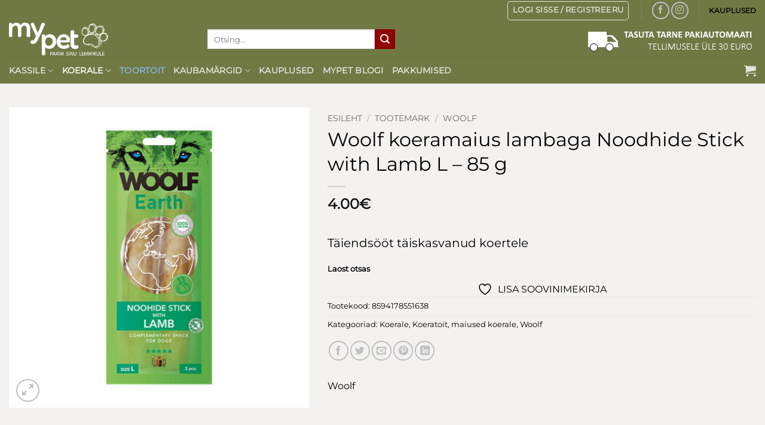

--- FILE ---
content_type: text/html; charset=UTF-8
request_url: https://mypet.ee/toode/woolf-koeramaius-lambaga-noodhide-stick-with-lamb-l/
body_size: 28687
content:
<!DOCTYPE html> <!--[if IE 9 ]><html lang="et" prefix="og: https://ogp.me/ns#" class="ie9 loading-site no-js bg-fill"> <![endif]--> <!--[if IE 8 ]><html lang="et" prefix="og: https://ogp.me/ns#" class="ie8 loading-site no-js bg-fill"> <![endif]--> <!--[if (gte IE 9)|!(IE)]><!--><html lang="et" prefix="og: https://ogp.me/ns#" class="loading-site no-js bg-fill"> <!--<![endif]--><head><meta charset="UTF-8" /><meta name="viewport" content="width=device-width, initial-scale=1.0, maximum-scale=1.0, user-scalable=no" /><meta property="og:image" content="https://mypet.ee/wp-content/uploads/2019/06/MyPet_logo_s2rgile_roheline_300x300.png"/><link rel="profile" href="https://gmpg.org/xfn/11" /><link rel="pingback" href="https://mypet.ee/xmlrpc.php" /> <script>document.documentElement.className = document.documentElement.className + ' yes-js js_active js'</script> <script>(function(html){html.className = html.className.replace(/\bno-js\b/,'js')})(document.documentElement);</script> <meta name="viewport" content="width=device-width, initial-scale=1" /><link media="all" href="https://mypet.ee/wp-content/cache/autoptimize/css/autoptimize_8e6209d3a2e79e4ec2697702da39c3e5.css" rel="stylesheet"><title>Woolf koeramaius lambaga Noodhide Stick with Lamb L - 85 g | Mypet lemmikloomatoidud ja -tarbed</title><meta name="description" content="Woolf Noodhide Stick with Lamb L on maius täiskasvanud koertele"/><meta name="robots" content="follow, index, max-snippet:-1, max-video-preview:-1, max-image-preview:large"/><link rel="canonical" href="https://mypet.ee/toode/woolf-koeramaius-lambaga-noodhide-stick-with-lamb-l/" /><meta property="og:locale" content="et_EE" /><meta property="og:type" content="product" /><meta property="og:title" content="Woolf koeramaius lambaga Noodhide Stick with Lamb L - 85 g | Mypet lemmikloomatoidud ja -tarbed" /><meta property="og:description" content="Woolf Noodhide Stick with Lamb L on maius täiskasvanud koertele" /><meta property="og:url" content="https://mypet.ee/toode/woolf-koeramaius-lambaga-noodhide-stick-with-lamb-l/" /><meta property="og:site_name" content="Mypet lemmikloomapood" /><meta property="og:updated_time" content="2025-09-04T14:57:16+03:00" /><meta property="og:image" content="https://mypet.ee/wp-content/uploads/2022/10/Woolf-koeramaius-lambaga-Noodhide-Stick-with-Lamb-L.jpg" /><meta property="og:image:secure_url" content="https://mypet.ee/wp-content/uploads/2022/10/Woolf-koeramaius-lambaga-Noodhide-Stick-with-Lamb-L.jpg" /><meta property="og:image:width" content="700" /><meta property="og:image:height" content="700" /><meta property="og:image:alt" content="Woolf koeramaius lambaga Noodhide Stick with Lamb L" /><meta property="og:image:type" content="image/jpeg" /><meta property="product:price:amount" content="4.00" /><meta property="product:price:currency" content="EUR" /><meta name="twitter:card" content="summary_large_image" /><meta name="twitter:title" content="Woolf koeramaius lambaga Noodhide Stick with Lamb L - 85 g | Mypet lemmikloomatoidud ja -tarbed" /><meta name="twitter:description" content="Woolf Noodhide Stick with Lamb L on maius täiskasvanud koertele" /><meta name="twitter:image" content="https://mypet.ee/wp-content/uploads/2022/10/Woolf-koeramaius-lambaga-Noodhide-Stick-with-Lamb-L.jpg" /> <script type="application/ld+json" class="rank-math-schema">{"@context":"https://schema.org","@graph":[{"@type":"Organization","@id":"https://mypet.ee/#organization","name":"RS Trade O\u00dc","url":"http://mypet.ee","sameAs":["https://www.facebook.com/mypetlemmikloomapood/","https://www.instagram.com/mypet.ee/"],"logo":{"@type":"ImageObject","@id":"https://mypet.ee/#logo","url":"http://mypet.ee/wp-content/uploads/2019/06/MyPet_logo_s2rgile_roheline_300x300.png","contentUrl":"http://mypet.ee/wp-content/uploads/2019/06/MyPet_logo_s2rgile_roheline_300x300.png","caption":"Mypet lemmikloomapood","inLanguage":"et","width":"300","height":"300"}},{"@type":"WebSite","@id":"https://mypet.ee/#website","url":"https://mypet.ee","name":"Mypet lemmikloomapood","alternateName":"Mypet lemmikloomapood","publisher":{"@id":"https://mypet.ee/#organization"},"inLanguage":"et"},{"@type":"ImageObject","@id":"https://mypet.ee/wp-content/uploads/2022/10/Woolf-koeramaius-lambaga-Noodhide-Stick-with-Lamb-L.jpg","url":"https://mypet.ee/wp-content/uploads/2022/10/Woolf-koeramaius-lambaga-Noodhide-Stick-with-Lamb-L.jpg","width":"700","height":"700","caption":"Woolf koeramaius lambaga Noodhide Stick with Lamb L","inLanguage":"et"},{"@type":"ItemPage","@id":"https://mypet.ee/toode/woolf-koeramaius-lambaga-noodhide-stick-with-lamb-l/#webpage","url":"https://mypet.ee/toode/woolf-koeramaius-lambaga-noodhide-stick-with-lamb-l/","name":"Woolf koeramaius lambaga Noodhide Stick with Lamb L - 85 g | Mypet lemmikloomatoidud ja -tarbed","datePublished":"2022-10-15T18:13:00+03:00","dateModified":"2025-09-04T14:57:16+03:00","isPartOf":{"@id":"https://mypet.ee/#website"},"primaryImageOfPage":{"@id":"https://mypet.ee/wp-content/uploads/2022/10/Woolf-koeramaius-lambaga-Noodhide-Stick-with-Lamb-L.jpg"},"inLanguage":"et"},{"@type":"Product","name":"Woolf koeramaius lambaga Noodhide Stick with Lamb L - 85 g | Mypet lemmikloomatoidud ja -tarbed","description":"Woolf Noodhide Stick with Lamb L on maius t\u00e4iskasvanud koertele","sku":"8594178551638","category":"Koerale","mainEntityOfPage":{"@id":"https://mypet.ee/toode/woolf-koeramaius-lambaga-noodhide-stick-with-lamb-l/#webpage"},"image":[{"@type":"ImageObject","url":"https://mypet.ee/wp-content/uploads/2022/10/Woolf-koeramaius-lambaga-Noodhide-Stick-with-Lamb-L.jpg","height":"700","width":"700"}],"offers":{"@type":"Offer","price":"4.00","priceCurrency":"EUR","priceValidUntil":"2027-12-31","availability":"http://schema.org/OutOfStock","itemCondition":"NewCondition","url":"https://mypet.ee/toode/woolf-koeramaius-lambaga-noodhide-stick-with-lamb-l/","seller":{"@type":"Organization","@id":"https://mypet.ee/","name":"Mypet lemmikloomapood","url":"https://mypet.ee","logo":"http://mypet.ee/wp-content/uploads/2019/06/MyPet_logo_s2rgile_roheline_300x300.png"},"priceSpecification":{"price":"4.00","priceCurrency":"EUR","valueAddedTaxIncluded":"true"}},"additionalProperty":[{"@type":"PropertyValue","name":"pa_pakend","value":"85 g"}],"@id":"https://mypet.ee/toode/woolf-koeramaius-lambaga-noodhide-stick-with-lamb-l/#richSnippet"}]}</script> <link rel='dns-prefetch' href='//capi-automation.s3.us-east-2.amazonaws.com' /><link rel='dns-prefetch' href='//www.googletagmanager.com' /><link href='https://connect.facebook.net' rel='preconnect' /><link href='https://www.googletagmanager.com' rel='preconnect' /><link href='https://www.facebook.com' rel='preconnect' /><link href='https://s.w.org' rel='preconnect' /><link href='https://fonts.gstatic.com' crossorigin='anonymous' rel='preconnect' /><link rel='prefetch' href='https://mypet.ee/wp-content/themes/flatsome/assets/js/flatsome.js?ver=e2eddd6c228105dac048' /><link rel='prefetch' href='https://mypet.ee/wp-content/themes/flatsome/assets/js/chunk.slider.js?ver=3.20.4' /><link rel='prefetch' href='https://mypet.ee/wp-content/themes/flatsome/assets/js/chunk.popups.js?ver=3.20.4' /><link rel='prefetch' href='https://mypet.ee/wp-content/themes/flatsome/assets/js/chunk.tooltips.js?ver=3.20.4' /><link rel='prefetch' href='https://mypet.ee/wp-content/themes/flatsome/assets/js/woocommerce.js?ver=1c9be63d628ff7c3ff4c' /><link rel="alternate" type="application/rss+xml" title="Mypet lemmikloomatoidud ja -tarbed &raquo; RSS" href="https://mypet.ee/feed/" /><link rel="alternate" type="application/rss+xml" title="Mypet lemmikloomatoidud ja -tarbed &raquo; Kommentaaride RSS" href="https://mypet.ee/comments/feed/" /><link rel="alternate" type="application/rss+xml" title="Mypet lemmikloomatoidud ja -tarbed &raquo; Woolf koeramaius lambaga Noodhide Stick with Lamb L &#8211; 85 g Kommentaaride RSS" href="https://mypet.ee/toode/woolf-koeramaius-lambaga-noodhide-stick-with-lamb-l/feed/" /><link rel="alternate" title="oEmbed (JSON)" type="application/json+oembed" href="https://mypet.ee/wp-json/oembed/1.0/embed?url=https%3A%2F%2Fmypet.ee%2Ftoode%2Fwoolf-koeramaius-lambaga-noodhide-stick-with-lamb-l%2F" /><link rel="alternate" title="oEmbed (XML)" type="text/xml+oembed" href="https://mypet.ee/wp-json/oembed/1.0/embed?url=https%3A%2F%2Fmypet.ee%2Ftoode%2Fwoolf-koeramaius-lambaga-noodhide-stick-with-lamb-l%2F&#038;format=xml" /><style id='wp-img-auto-sizes-contain-inline-css' type='text/css'>img:is([sizes=auto i],[sizes^="auto," i]){contain-intrinsic-size:3000px 1500px}
/*# sourceURL=wp-img-auto-sizes-contain-inline-css */</style><style id='font-awesome-inline-css' type='text/css'>[data-font="FontAwesome"]:before {font-family: 'FontAwesome' !important;content: attr(data-icon) !important;speak: none !important;font-weight: normal !important;font-variant: normal !important;text-transform: none !important;line-height: 1 !important;font-style: normal !important;-webkit-font-smoothing: antialiased !important;-moz-osx-font-smoothing: grayscale !important;}
/*# sourceURL=font-awesome-inline-css */</style><style id='berocket_products_label_style-inline-css' type='text/css'>@media (min-width: 1025px) {
                .berocket_hide_on_device_desktop:not(.berocket_alabel_id_demo) {display:none!important;}
            }
            @media (min-width: 768px) and (max-width: 1024px) {
                .berocket_hide_on_device_tablet:not(.berocket_alabel_id_demo) {display:none!important;}
            }
            @media (max-width: 767px) {
                .berocket_hide_on_device_mobile:not(.berocket_alabel_id_demo) {display:none!important;}
            }
            

        .berocket_better_labels:before,
        .berocket_better_labels:after {
            clear: both;
            content: " ";
            display: block;
        }
        .berocket_better_labels.berocket_better_labels_image {
            position: absolute!important;
            top: 0px!important;
            bottom: 0px!important;
            left: 0px!important;
            right: 0px!important;
            pointer-events: none;
        }
        .berocket_better_labels.berocket_better_labels_image * {
            pointer-events: none;
        }
        .berocket_better_labels.berocket_better_labels_image img,
        .berocket_better_labels.berocket_better_labels_image .fa,
        .berocket_better_labels.berocket_better_labels_image .berocket_color_label,
        .berocket_better_labels.berocket_better_labels_image .berocket_image_background,
        .berocket_better_labels .berocket_better_labels_line .br_alabel,
        .berocket_better_labels .berocket_better_labels_line .br_alabel span {
            pointer-events: all;
        }
        .berocket_better_labels .berocket_color_label,
        .br_alabel .berocket_color_label {
            width: 100%;
            height: 100%;
            display: block;
        }
        .berocket_better_labels .berocket_better_labels_position_left {
            text-align:left;
            float: left;
            clear: left;
        }
        .berocket_better_labels .berocket_better_labels_position_center {
            text-align:center;
        }
        .berocket_better_labels .berocket_better_labels_position_right {
            text-align:right;
            float: right;
            clear: right;
        }
        .berocket_better_labels.berocket_better_labels_label {
            clear: both
        }
        .berocket_better_labels .berocket_better_labels_line {
            line-height: 1px;
        }
        .berocket_better_labels.berocket_better_labels_label .berocket_better_labels_line {
            clear: none;
        }
        .berocket_better_labels .berocket_better_labels_position_left .berocket_better_labels_line {
            clear: left;
        }
        .berocket_better_labels .berocket_better_labels_position_right .berocket_better_labels_line {
            clear: right;
        }
        .berocket_better_labels .berocket_better_labels_line .br_alabel {
            display: inline-block;
            position: relative;
            top: 0!important;
            left: 0!important;
            right: 0!important;
            line-height: 1px;
        }.berocket_better_labels .berocket_better_labels_position {
                display: flex;
                flex-direction: column;
            }
            .berocket_better_labels .berocket_better_labels_position.berocket_better_labels_position_left {
                align-items: start;
            }
            .berocket_better_labels .berocket_better_labels_position.berocket_better_labels_position_right {
                align-items: end;
            }
            .rtl .berocket_better_labels .berocket_better_labels_position.berocket_better_labels_position_left {
                align-items: end;
            }
            .rtl .berocket_better_labels .berocket_better_labels_position.berocket_better_labels_position_right {
                align-items: start;
            }
            .berocket_better_labels .berocket_better_labels_position.berocket_better_labels_position_center {
                align-items: center;
            }
            .berocket_better_labels .berocket_better_labels_position .berocket_better_labels_inline {
                display: flex;
                align-items: start;
            }
/*# sourceURL=berocket_products_label_style-inline-css */</style><style id='wp-block-library-inline-css' type='text/css'>:root{--wp-block-synced-color:#7a00df;--wp-block-synced-color--rgb:122,0,223;--wp-bound-block-color:var(--wp-block-synced-color);--wp-editor-canvas-background:#ddd;--wp-admin-theme-color:#007cba;--wp-admin-theme-color--rgb:0,124,186;--wp-admin-theme-color-darker-10:#006ba1;--wp-admin-theme-color-darker-10--rgb:0,107,160.5;--wp-admin-theme-color-darker-20:#005a87;--wp-admin-theme-color-darker-20--rgb:0,90,135;--wp-admin-border-width-focus:2px}@media (min-resolution:192dpi){:root{--wp-admin-border-width-focus:1.5px}}.wp-element-button{cursor:pointer}:root .has-very-light-gray-background-color{background-color:#eee}:root .has-very-dark-gray-background-color{background-color:#313131}:root .has-very-light-gray-color{color:#eee}:root .has-very-dark-gray-color{color:#313131}:root .has-vivid-green-cyan-to-vivid-cyan-blue-gradient-background{background:linear-gradient(135deg,#00d084,#0693e3)}:root .has-purple-crush-gradient-background{background:linear-gradient(135deg,#34e2e4,#4721fb 50%,#ab1dfe)}:root .has-hazy-dawn-gradient-background{background:linear-gradient(135deg,#faaca8,#dad0ec)}:root .has-subdued-olive-gradient-background{background:linear-gradient(135deg,#fafae1,#67a671)}:root .has-atomic-cream-gradient-background{background:linear-gradient(135deg,#fdd79a,#004a59)}:root .has-nightshade-gradient-background{background:linear-gradient(135deg,#330968,#31cdcf)}:root .has-midnight-gradient-background{background:linear-gradient(135deg,#020381,#2874fc)}:root{--wp--preset--font-size--normal:16px;--wp--preset--font-size--huge:42px}.has-regular-font-size{font-size:1em}.has-larger-font-size{font-size:2.625em}.has-normal-font-size{font-size:var(--wp--preset--font-size--normal)}.has-huge-font-size{font-size:var(--wp--preset--font-size--huge)}.has-text-align-center{text-align:center}.has-text-align-left{text-align:left}.has-text-align-right{text-align:right}.has-fit-text{white-space:nowrap!important}#end-resizable-editor-section{display:none}.aligncenter{clear:both}.items-justified-left{justify-content:flex-start}.items-justified-center{justify-content:center}.items-justified-right{justify-content:flex-end}.items-justified-space-between{justify-content:space-between}.screen-reader-text{border:0;clip-path:inset(50%);height:1px;margin:-1px;overflow:hidden;padding:0;position:absolute;width:1px;word-wrap:normal!important}.screen-reader-text:focus{background-color:#ddd;clip-path:none;color:#444;display:block;font-size:1em;height:auto;left:5px;line-height:normal;padding:15px 23px 14px;text-decoration:none;top:5px;width:auto;z-index:100000}html :where(.has-border-color){border-style:solid}html :where([style*=border-top-color]){border-top-style:solid}html :where([style*=border-right-color]){border-right-style:solid}html :where([style*=border-bottom-color]){border-bottom-style:solid}html :where([style*=border-left-color]){border-left-style:solid}html :where([style*=border-width]){border-style:solid}html :where([style*=border-top-width]){border-top-style:solid}html :where([style*=border-right-width]){border-right-style:solid}html :where([style*=border-bottom-width]){border-bottom-style:solid}html :where([style*=border-left-width]){border-left-style:solid}html :where(img[class*=wp-image-]){height:auto;max-width:100%}:where(figure){margin:0 0 1em}html :where(.is-position-sticky){--wp-admin--admin-bar--position-offset:var(--wp-admin--admin-bar--height,0px)}@media screen and (max-width:600px){html :where(.is-position-sticky){--wp-admin--admin-bar--position-offset:0px}}

/*# sourceURL=wp-block-library-inline-css */</style><style id='yith-wcwl-main-inline-css' type='text/css'>:root { --color-add-to-wishlist-background: #333333; --color-add-to-wishlist-text: #FFFFFF; --color-add-to-wishlist-border: #333333; --color-add-to-wishlist-background-hover: #333333; --color-add-to-wishlist-text-hover: #FFFFFF; --color-add-to-wishlist-border-hover: #333333; --rounded-corners-radius: 16px; --add-to-cart-rounded-corners-radius: 16px; --feedback-duration: 3s } 
 :root { --color-add-to-wishlist-background: #333333; --color-add-to-wishlist-text: #FFFFFF; --color-add-to-wishlist-border: #333333; --color-add-to-wishlist-background-hover: #333333; --color-add-to-wishlist-text-hover: #FFFFFF; --color-add-to-wishlist-border-hover: #333333; --rounded-corners-radius: 16px; --add-to-cart-rounded-corners-radius: 16px; --feedback-duration: 3s } 
/*# sourceURL=yith-wcwl-main-inline-css */</style><style id='global-styles-inline-css' type='text/css'>:root{--wp--preset--aspect-ratio--square: 1;--wp--preset--aspect-ratio--4-3: 4/3;--wp--preset--aspect-ratio--3-4: 3/4;--wp--preset--aspect-ratio--3-2: 3/2;--wp--preset--aspect-ratio--2-3: 2/3;--wp--preset--aspect-ratio--16-9: 16/9;--wp--preset--aspect-ratio--9-16: 9/16;--wp--preset--color--black: #000000;--wp--preset--color--cyan-bluish-gray: #abb8c3;--wp--preset--color--white: #ffffff;--wp--preset--color--pale-pink: #f78da7;--wp--preset--color--vivid-red: #cf2e2e;--wp--preset--color--luminous-vivid-orange: #ff6900;--wp--preset--color--luminous-vivid-amber: #fcb900;--wp--preset--color--light-green-cyan: #7bdcb5;--wp--preset--color--vivid-green-cyan: #00d084;--wp--preset--color--pale-cyan-blue: #8ed1fc;--wp--preset--color--vivid-cyan-blue: #0693e3;--wp--preset--color--vivid-purple: #9b51e0;--wp--preset--color--primary: #508BBF;--wp--preset--color--secondary: #8f0000;--wp--preset--color--success: #608d34;--wp--preset--color--alert: #b20000;--wp--preset--gradient--vivid-cyan-blue-to-vivid-purple: linear-gradient(135deg,rgb(6,147,227) 0%,rgb(155,81,224) 100%);--wp--preset--gradient--light-green-cyan-to-vivid-green-cyan: linear-gradient(135deg,rgb(122,220,180) 0%,rgb(0,208,130) 100%);--wp--preset--gradient--luminous-vivid-amber-to-luminous-vivid-orange: linear-gradient(135deg,rgb(252,185,0) 0%,rgb(255,105,0) 100%);--wp--preset--gradient--luminous-vivid-orange-to-vivid-red: linear-gradient(135deg,rgb(255,105,0) 0%,rgb(207,46,46) 100%);--wp--preset--gradient--very-light-gray-to-cyan-bluish-gray: linear-gradient(135deg,rgb(238,238,238) 0%,rgb(169,184,195) 100%);--wp--preset--gradient--cool-to-warm-spectrum: linear-gradient(135deg,rgb(74,234,220) 0%,rgb(151,120,209) 20%,rgb(207,42,186) 40%,rgb(238,44,130) 60%,rgb(251,105,98) 80%,rgb(254,248,76) 100%);--wp--preset--gradient--blush-light-purple: linear-gradient(135deg,rgb(255,206,236) 0%,rgb(152,150,240) 100%);--wp--preset--gradient--blush-bordeaux: linear-gradient(135deg,rgb(254,205,165) 0%,rgb(254,45,45) 50%,rgb(107,0,62) 100%);--wp--preset--gradient--luminous-dusk: linear-gradient(135deg,rgb(255,203,112) 0%,rgb(199,81,192) 50%,rgb(65,88,208) 100%);--wp--preset--gradient--pale-ocean: linear-gradient(135deg,rgb(255,245,203) 0%,rgb(182,227,212) 50%,rgb(51,167,181) 100%);--wp--preset--gradient--electric-grass: linear-gradient(135deg,rgb(202,248,128) 0%,rgb(113,206,126) 100%);--wp--preset--gradient--midnight: linear-gradient(135deg,rgb(2,3,129) 0%,rgb(40,116,252) 100%);--wp--preset--font-size--small: 13px;--wp--preset--font-size--medium: 20px;--wp--preset--font-size--large: 36px;--wp--preset--font-size--x-large: 42px;--wp--preset--spacing--20: 0.44rem;--wp--preset--spacing--30: 0.67rem;--wp--preset--spacing--40: 1rem;--wp--preset--spacing--50: 1.5rem;--wp--preset--spacing--60: 2.25rem;--wp--preset--spacing--70: 3.38rem;--wp--preset--spacing--80: 5.06rem;--wp--preset--shadow--natural: 6px 6px 9px rgba(0, 0, 0, 0.2);--wp--preset--shadow--deep: 12px 12px 50px rgba(0, 0, 0, 0.4);--wp--preset--shadow--sharp: 6px 6px 0px rgba(0, 0, 0, 0.2);--wp--preset--shadow--outlined: 6px 6px 0px -3px rgb(255, 255, 255), 6px 6px rgb(0, 0, 0);--wp--preset--shadow--crisp: 6px 6px 0px rgb(0, 0, 0);}:where(body) { margin: 0; }.wp-site-blocks > .alignleft { float: left; margin-right: 2em; }.wp-site-blocks > .alignright { float: right; margin-left: 2em; }.wp-site-blocks > .aligncenter { justify-content: center; margin-left: auto; margin-right: auto; }:where(.is-layout-flex){gap: 0.5em;}:where(.is-layout-grid){gap: 0.5em;}.is-layout-flow > .alignleft{float: left;margin-inline-start: 0;margin-inline-end: 2em;}.is-layout-flow > .alignright{float: right;margin-inline-start: 2em;margin-inline-end: 0;}.is-layout-flow > .aligncenter{margin-left: auto !important;margin-right: auto !important;}.is-layout-constrained > .alignleft{float: left;margin-inline-start: 0;margin-inline-end: 2em;}.is-layout-constrained > .alignright{float: right;margin-inline-start: 2em;margin-inline-end: 0;}.is-layout-constrained > .aligncenter{margin-left: auto !important;margin-right: auto !important;}.is-layout-constrained > :where(:not(.alignleft):not(.alignright):not(.alignfull)){margin-left: auto !important;margin-right: auto !important;}body .is-layout-flex{display: flex;}.is-layout-flex{flex-wrap: wrap;align-items: center;}.is-layout-flex > :is(*, div){margin: 0;}body .is-layout-grid{display: grid;}.is-layout-grid > :is(*, div){margin: 0;}body{padding-top: 0px;padding-right: 0px;padding-bottom: 0px;padding-left: 0px;}a:where(:not(.wp-element-button)){text-decoration: none;}:root :where(.wp-element-button, .wp-block-button__link){background-color: #32373c;border-width: 0;color: #fff;font-family: inherit;font-size: inherit;font-style: inherit;font-weight: inherit;letter-spacing: inherit;line-height: inherit;padding-top: calc(0.667em + 2px);padding-right: calc(1.333em + 2px);padding-bottom: calc(0.667em + 2px);padding-left: calc(1.333em + 2px);text-decoration: none;text-transform: inherit;}.has-black-color{color: var(--wp--preset--color--black) !important;}.has-cyan-bluish-gray-color{color: var(--wp--preset--color--cyan-bluish-gray) !important;}.has-white-color{color: var(--wp--preset--color--white) !important;}.has-pale-pink-color{color: var(--wp--preset--color--pale-pink) !important;}.has-vivid-red-color{color: var(--wp--preset--color--vivid-red) !important;}.has-luminous-vivid-orange-color{color: var(--wp--preset--color--luminous-vivid-orange) !important;}.has-luminous-vivid-amber-color{color: var(--wp--preset--color--luminous-vivid-amber) !important;}.has-light-green-cyan-color{color: var(--wp--preset--color--light-green-cyan) !important;}.has-vivid-green-cyan-color{color: var(--wp--preset--color--vivid-green-cyan) !important;}.has-pale-cyan-blue-color{color: var(--wp--preset--color--pale-cyan-blue) !important;}.has-vivid-cyan-blue-color{color: var(--wp--preset--color--vivid-cyan-blue) !important;}.has-vivid-purple-color{color: var(--wp--preset--color--vivid-purple) !important;}.has-primary-color{color: var(--wp--preset--color--primary) !important;}.has-secondary-color{color: var(--wp--preset--color--secondary) !important;}.has-success-color{color: var(--wp--preset--color--success) !important;}.has-alert-color{color: var(--wp--preset--color--alert) !important;}.has-black-background-color{background-color: var(--wp--preset--color--black) !important;}.has-cyan-bluish-gray-background-color{background-color: var(--wp--preset--color--cyan-bluish-gray) !important;}.has-white-background-color{background-color: var(--wp--preset--color--white) !important;}.has-pale-pink-background-color{background-color: var(--wp--preset--color--pale-pink) !important;}.has-vivid-red-background-color{background-color: var(--wp--preset--color--vivid-red) !important;}.has-luminous-vivid-orange-background-color{background-color: var(--wp--preset--color--luminous-vivid-orange) !important;}.has-luminous-vivid-amber-background-color{background-color: var(--wp--preset--color--luminous-vivid-amber) !important;}.has-light-green-cyan-background-color{background-color: var(--wp--preset--color--light-green-cyan) !important;}.has-vivid-green-cyan-background-color{background-color: var(--wp--preset--color--vivid-green-cyan) !important;}.has-pale-cyan-blue-background-color{background-color: var(--wp--preset--color--pale-cyan-blue) !important;}.has-vivid-cyan-blue-background-color{background-color: var(--wp--preset--color--vivid-cyan-blue) !important;}.has-vivid-purple-background-color{background-color: var(--wp--preset--color--vivid-purple) !important;}.has-primary-background-color{background-color: var(--wp--preset--color--primary) !important;}.has-secondary-background-color{background-color: var(--wp--preset--color--secondary) !important;}.has-success-background-color{background-color: var(--wp--preset--color--success) !important;}.has-alert-background-color{background-color: var(--wp--preset--color--alert) !important;}.has-black-border-color{border-color: var(--wp--preset--color--black) !important;}.has-cyan-bluish-gray-border-color{border-color: var(--wp--preset--color--cyan-bluish-gray) !important;}.has-white-border-color{border-color: var(--wp--preset--color--white) !important;}.has-pale-pink-border-color{border-color: var(--wp--preset--color--pale-pink) !important;}.has-vivid-red-border-color{border-color: var(--wp--preset--color--vivid-red) !important;}.has-luminous-vivid-orange-border-color{border-color: var(--wp--preset--color--luminous-vivid-orange) !important;}.has-luminous-vivid-amber-border-color{border-color: var(--wp--preset--color--luminous-vivid-amber) !important;}.has-light-green-cyan-border-color{border-color: var(--wp--preset--color--light-green-cyan) !important;}.has-vivid-green-cyan-border-color{border-color: var(--wp--preset--color--vivid-green-cyan) !important;}.has-pale-cyan-blue-border-color{border-color: var(--wp--preset--color--pale-cyan-blue) !important;}.has-vivid-cyan-blue-border-color{border-color: var(--wp--preset--color--vivid-cyan-blue) !important;}.has-vivid-purple-border-color{border-color: var(--wp--preset--color--vivid-purple) !important;}.has-primary-border-color{border-color: var(--wp--preset--color--primary) !important;}.has-secondary-border-color{border-color: var(--wp--preset--color--secondary) !important;}.has-success-border-color{border-color: var(--wp--preset--color--success) !important;}.has-alert-border-color{border-color: var(--wp--preset--color--alert) !important;}.has-vivid-cyan-blue-to-vivid-purple-gradient-background{background: var(--wp--preset--gradient--vivid-cyan-blue-to-vivid-purple) !important;}.has-light-green-cyan-to-vivid-green-cyan-gradient-background{background: var(--wp--preset--gradient--light-green-cyan-to-vivid-green-cyan) !important;}.has-luminous-vivid-amber-to-luminous-vivid-orange-gradient-background{background: var(--wp--preset--gradient--luminous-vivid-amber-to-luminous-vivid-orange) !important;}.has-luminous-vivid-orange-to-vivid-red-gradient-background{background: var(--wp--preset--gradient--luminous-vivid-orange-to-vivid-red) !important;}.has-very-light-gray-to-cyan-bluish-gray-gradient-background{background: var(--wp--preset--gradient--very-light-gray-to-cyan-bluish-gray) !important;}.has-cool-to-warm-spectrum-gradient-background{background: var(--wp--preset--gradient--cool-to-warm-spectrum) !important;}.has-blush-light-purple-gradient-background{background: var(--wp--preset--gradient--blush-light-purple) !important;}.has-blush-bordeaux-gradient-background{background: var(--wp--preset--gradient--blush-bordeaux) !important;}.has-luminous-dusk-gradient-background{background: var(--wp--preset--gradient--luminous-dusk) !important;}.has-pale-ocean-gradient-background{background: var(--wp--preset--gradient--pale-ocean) !important;}.has-electric-grass-gradient-background{background: var(--wp--preset--gradient--electric-grass) !important;}.has-midnight-gradient-background{background: var(--wp--preset--gradient--midnight) !important;}.has-small-font-size{font-size: var(--wp--preset--font-size--small) !important;}.has-medium-font-size{font-size: var(--wp--preset--font-size--medium) !important;}.has-large-font-size{font-size: var(--wp--preset--font-size--large) !important;}.has-x-large-font-size{font-size: var(--wp--preset--font-size--x-large) !important;}
/*# sourceURL=global-styles-inline-css */</style><style id='woocommerce-inline-inline-css' type='text/css'>.woocommerce form .form-row .required { visibility: visible; }
/*# sourceURL=woocommerce-inline-inline-css */</style><style id='flatsome-main-inline-css' type='text/css'>@font-face {
				font-family: "fl-icons";
				font-display: block;
				src: url(https://mypet.ee/wp-content/themes/flatsome/assets/css/icons/fl-icons.eot?v=3.20.4);
				src:
					url(https://mypet.ee/wp-content/themes/flatsome/assets/css/icons/fl-icons.eot#iefix?v=3.20.4) format("embedded-opentype"),
					url(https://mypet.ee/wp-content/themes/flatsome/assets/css/icons/fl-icons.woff2?v=3.20.4) format("woff2"),
					url(https://mypet.ee/wp-content/themes/flatsome/assets/css/icons/fl-icons.ttf?v=3.20.4) format("truetype"),
					url(https://mypet.ee/wp-content/themes/flatsome/assets/css/icons/fl-icons.woff?v=3.20.4) format("woff"),
					url(https://mypet.ee/wp-content/themes/flatsome/assets/css/icons/fl-icons.svg?v=3.20.4#fl-icons) format("svg");
			}
/*# sourceURL=flatsome-main-inline-css */</style> <script type="text/javascript" defer='defer' src="https://mypet.ee/wp-includes/js/jquery/jquery.min.js?ver=3.7.1" id="jquery-core-js"></script> <script type="text/javascript" id="wc-add-to-cart-js-extra">var wc_add_to_cart_params = {"ajax_url":"/wp-admin/admin-ajax.php","wc_ajax_url":"/?wc-ajax=%%endpoint%%","i18n_view_cart":"Vaata ostukorvi","cart_url":"https://mypet.ee/ostukorv/","is_cart":"","cart_redirect_after_add":"no"};
//# sourceURL=wc-add-to-cart-js-extra</script> <script type="text/javascript" id="wc-single-product-js-extra">var wc_single_product_params = {"i18n_required_rating_text":"Palun vali hinnang","i18n_rating_options":["1 of 5 stars","2 of 5 stars","3 of 5 stars","4 of 5 stars","5 of 5 stars"],"i18n_product_gallery_trigger_text":"View full-screen image gallery","review_rating_required":"yes","flexslider":{"rtl":false,"animation":"slide","smoothHeight":true,"directionNav":false,"controlNav":"thumbnails","slideshow":false,"animationSpeed":500,"animationLoop":false,"allowOneSlide":false},"zoom_enabled":"","zoom_options":[],"photoswipe_enabled":"1","photoswipe_options":{"shareEl":false,"closeOnScroll":false,"history":false,"hideAnimationDuration":0,"showAnimationDuration":0},"flexslider_enabled":""};
//# sourceURL=wc-single-product-js-extra</script> <script type="text/javascript" id="wp-fb-reviews_plublic-js-extra">var wprevpublicjs_script_vars = {"wpfb_nonce":"658dcee41f","wpfb_ajaxurl":"https://mypet.ee/wp-admin/admin-ajax.php","wprevpluginsurl":"https://mypet.ee/wp-content/plugins/wp-facebook-reviews"};
//# sourceURL=wp-fb-reviews_plublic-js-extra</script> 
 <script type="text/javascript" defer='defer' src="https://www.googletagmanager.com/gtag/js?id=G-NVGGE6WMS2" id="google_gtagjs-js" async></script> <script type="text/javascript" id="google_gtagjs-js-after">window.dataLayer = window.dataLayer || [];function gtag(){dataLayer.push(arguments);}
gtag("set","linker",{"domains":["mypet.ee"]});
gtag("js", new Date());
gtag("set", "developer_id.dZTNiMT", true);
gtag("config", "G-NVGGE6WMS2", {"googlesitekit_post_type":"product"});
 window._googlesitekit = window._googlesitekit || {}; window._googlesitekit.throttledEvents = []; window._googlesitekit.gtagEvent = (name, data) => { var key = JSON.stringify( { name, data } ); if ( !! window._googlesitekit.throttledEvents[ key ] ) { return; } window._googlesitekit.throttledEvents[ key ] = true; setTimeout( () => { delete window._googlesitekit.throttledEvents[ key ]; }, 5 ); gtag( "event", name, { ...data, event_source: "site-kit" } ); }; 
//# sourceURL=google_gtagjs-js-after</script> <link rel="https://api.w.org/" href="https://mypet.ee/wp-json/" /><link rel="alternate" title="JSON" type="application/json" href="https://mypet.ee/wp-json/wp/v2/product/23563" /><link rel="EditURI" type="application/rsd+xml" title="RSD" href="https://mypet.ee/xmlrpc.php?rsd" /><link rel='shortlink' href='https://mypet.ee/?p=23563' /><meta name="generator" content="Site Kit by Google 1.170.0" /><style type="text/css">.shipping-pickup-store td .title {
			float: left;
			line-height: 30px;
		}
		.shipping-pickup-store td span.text {
			float: right;
		}
		.shipping-pickup-store td span.description {
			clear: both;
		}
		.shipping-pickup-store td > span:not([class*="select"]) {
			display: block;
			font-size: 14px;
			font-weight: normal;
			line-height: 1.4;
			margin-bottom: 0;
			padding: 6px 0;
			text-align: justify;
		}
		.shipping-pickup-store td #shipping-pickup-store-select {
			width: 100%;
		}
		.wps-store-details iframe {
			width: 100%;
		}</style><style>.br_alabel_image {z-index: 10;}
.br_alabel_image span {font-size:10px; font-family: Arial;}
.br_alabel span {font-weight:normal;}</style><style>.wc_shipping_methods_field label {
				display: inline;
			}</style> <script>(function(w,d,s,l,i){w[l]=w[l]||[];w[l].push({'gtm.start':
new Date().getTime(),event:'gtm.js'});var f=d.getElementsByTagName(s)[0],
j=d.createElement(s),dl=l!='dataLayer'?'&l='+l:'';j.async=true;j.src=
'https://www.googletagmanager.com/gtm.js?id='+i+dl;f.parentNode.insertBefore(j,f);
})(window,document,'script','dataLayer','GTM-5HXG5K3');</script>  <noscript><style>.woocommerce-product-gallery{ opacity: 1 !important; }</style></noscript> <script  type="text/javascript">!function(f,b,e,v,n,t,s){if(f.fbq)return;n=f.fbq=function(){n.callMethod?
					n.callMethod.apply(n,arguments):n.queue.push(arguments)};if(!f._fbq)f._fbq=n;
					n.push=n;n.loaded=!0;n.version='2.0';n.queue=[];t=b.createElement(e);t.async=!0;
					t.src=v;s=b.getElementsByTagName(e)[0];s.parentNode.insertBefore(t,s)}(window,
					document,'script','https://connect.facebook.net/en_US/fbevents.js');</script>  <script  type="text/javascript">fbq('init', '958841330936684', {}, {
    "agent": "woocommerce_0-10.4.3-3.5.15"
});

				document.addEventListener( 'DOMContentLoaded', function() {
					// Insert placeholder for events injected when a product is added to the cart through AJAX.
					document.body.insertAdjacentHTML( 'beforeend', '<div class=\"wc-facebook-pixel-event-placeholder\"></div>' );
				}, false );</script> <link rel="icon" href="https://mypet.ee/wp-content/uploads/2019/06/cropped-mypet-ikoon-32x32.png" sizes="32x32" /><link rel="icon" href="https://mypet.ee/wp-content/uploads/2019/06/cropped-mypet-ikoon-192x192.png" sizes="192x192" /><link rel="apple-touch-icon" href="https://mypet.ee/wp-content/uploads/2019/06/cropped-mypet-ikoon-180x180.png" /><meta name="msapplication-TileImage" content="https://mypet.ee/wp-content/uploads/2019/06/cropped-mypet-ikoon-270x270.png" /><meta name="generator" content="XforWooCommerce.com - Improved Product Options for WooCommerce"/><style id="custom-css" type="text/css">:root {--primary-color: #508BBF;--fs-color-primary: #508BBF;--fs-color-secondary: #8f0000;--fs-color-success: #608d34;--fs-color-alert: #b20000;--fs-color-base: #000000;--fs-experimental-link-color: #000000;--fs-experimental-link-color-hover: #000000;}.tooltipster-base {--tooltip-color: #fff;--tooltip-bg-color: #000;}.off-canvas-right .mfp-content, .off-canvas-left .mfp-content {--drawer-width: 300px;}.off-canvas .mfp-content.off-canvas-cart {--drawer-width: 360px;}.container-width, .full-width .ubermenu-nav, .container, .row{max-width: 1350px}.row.row-collapse{max-width: 1320px}.row.row-small{max-width: 1342.5px}.row.row-large{max-width: 1380px}.sticky-add-to-cart--active, #wrapper,#main,#main.dark{background-color: #f4f2f1}.header-main{height: 61px}#logo img{max-height: 61px}#logo{width:302px;}.header-top{min-height: 35px}.transparent .header-main{height: 90px}.transparent #logo img{max-height: 90px}.has-transparent + .page-title:first-of-type,.has-transparent + #main > .page-title,.has-transparent + #main > div > .page-title,.has-transparent + #main .page-header-wrapper:first-of-type .page-title{padding-top: 170px;}.header.show-on-scroll,.stuck .header-main{height:50px!important}.stuck #logo img{max-height: 50px!important}.search-form{ width: 50%;}.header-bg-color {background-color: #707944}.header-bottom {background-color: #707944}.header-main .nav > li > a{line-height: 16px }@media (max-width: 549px) {.header-main{height: 70px}#logo img{max-height: 70px}}.header-top{background-color:#707944!important;}h1,h2,h3,h4,h5,h6,.heading-font{color: #000000;}body{font-size: 100%;}@media screen and (max-width: 549px){body{font-size: 100%;}}body{font-family: Montserrat, sans-serif;}body {font-weight: 400;font-style: normal;}h1,h2,h3,h4,h5,h6,.heading-font, .off-canvas-center .nav-sidebar.nav-vertical > li > a{font-family: Montserrat, sans-serif;}h1,h2,h3,h4,h5,h6,.heading-font,.banner h1,.banner h2 {font-weight: 400;font-style: normal;}.widget:where(:not(.widget_shopping_cart)) a{color: #000000;}.widget:where(:not(.widget_shopping_cart)) a:hover{color: #000000;}.widget .tagcloud a:hover{border-color: #000000; background-color: #000000;}.current .breadcrumb-step, [data-icon-label]:after, .button#place_order,.button.checkout,.checkout-button,.single_add_to_cart_button.button, .sticky-add-to-cart-select-options-button{background-color: #2D9B4A!important }.badge-inner.on-sale{background-color: #52cfcf}.badge-inner.new-bubble{background-color: #7a9c59}.star-rating span:before,.star-rating:before, .woocommerce-page .star-rating:before, .stars a:hover:after, .stars a.active:after{color: #f4e346}input[type='submit'], input[type="button"], button:not(.icon), .button:not(.icon){border-radius: 5px!important}.shop-page-title.featured-title .title-bg{ background-image: url(https://mypet.ee/wp-content/uploads/2022/10/Woolf-koeramaius-lambaga-Noodhide-Stick-with-Lamb-L.jpg)!important;}@media screen and (min-width: 550px){.products .box-vertical .box-image{min-width: 247px!important;width: 247px!important;}}.footer-1{background-color: #4b4c4c}.footer-2{background-color: rgba(182,180,182,0)}.absolute-footer, html{background-color: #b6b4b6}.nav-vertical-fly-out > li + li {border-top-width: 1px; border-top-style: solid;}/* Custom CSS *//* kategoorialehe toodete vahele 8 pikslit */.row-small>.col {padding: 0 8px 19.6px!important;}/* kategoorialehe tooteruutude nurgad ümaraks */.col-inner {border-radius: 12px}.product-small.box {border-radius: 12px}.box-image{border-top-left-radius: 12px; border-top-right-radius: 12px}.box-text.box-text-products.text-center.grid-style-2 {border-bottom-left-radius: 12px; border-bottom-right-radius: 12px}/* kategoorialehe toote inforuudu taustavärv */.box-text.box-text-products.text-center.grid-style-2 {background-color:#f9f8f8;}div {}h1{font-size: 2em;}/*Kustutab otukorvi summade pealkirja lt ülemise ja külgmised jooned*/th.product-name {border-top-style:none!important;border-left-style:none!important;border-right-style:none!important;}/*Perfect brands for Woocommerce plugin seab logode vahele 15px vahemaa*/.pwb-all-brands .pwb-brands-cols-outer .pwb-brands-col3 {padding: 15px 15px;}/*peidab ära maksekeskuse osa "Teised maksed", mille all on ainult kinkekaardi kasutamine*/.payment_method_banklinkmaksekeskusother{display:none;}/*Külmakulleri välimus ostukorvis*/.fee{color:red;}/*See on vajalik, et blogi artiklites tuleks lingid välja sinistena, kui nende jaoks sinine värv valida*/.has-vivid-cyan-blue-color{color: #0693e3!important;}/*peamenüü seaded kui Uber menu välja lülitada. Ettevaatust, muudab ka mobiili menüü tähed valgeks ja seda pole siis näha*/.nav > li > a{font-size: .9em; }div.row.category-page-row{padding-top:0px}/*E-ESMASPÄEV menüü värv*/#menu-item-18943 a{color: #fbed06!important;}/*TOORTOIT menüü värv*/#menu-item-22154 a{color: #88b5e2!important;}/*JÕULUTOODETE MENÜÜ PUNASEKS*/#menu-item-29024 a{color:#8f0000!important;}td > a > img{max-width: 40px!important;max-height: 40px!important;}.col.large-12{padding: 0 10px 30px;}.row-small>.col {padding: 0 4px 19.6px;}/*BADGE*/.badge {font-size: 18px; background: none !important;height: 3.3em; width: 3.3em;}/*KASSA TABELITE JOONTE VÄRV, tekstide suurused, kokku rea taustavärv*/tr.order-total {background-color: #bdd3cb;}tr.order-total th {padding-left:10px;}tr.order-total td:last-child {padding-right:10px;}.cart-subtotal {font-size:130%;}/*ÜLDISED TEKSTI MUUTUSTE UUED KLASSID*/.pisem{font-size: 250% !important;}.suurem150{font-size: 150% !important;}.suurem350{font-size: 350% !important;}/*BEROCKET FILTRI SEADED*/.berocket_aapf_widget-title_div{display: none;}/*peida pealkirjad*/.berocket_label_widgets{font-size: 1.5em; font-weight: 200;}/*filtri tekst*/i.bapf_colaps_smb.fa {top:2px; !Important;} /*dropdown noole asukoht*/a.braapf_unselect_all{background: #bbb8b8 !important;}/*PEIDA BRANDIDE NIMED*/.pwb-all-brands .pwb-brands-cols-outer .pwb-brands-col3>p:first-child { display: none;}/*toote ühinku hind*/.woocommerce .product .price .mcmp_recalc_price_row, .woocommerce .product .price .mcmp_recalc_price_row .amount{font-size: 0.75rem !important;font-weight: 100;vertical-align: bottom;}/*valitud variatsiooni ühiku hind*/span.mcmp_recalc_price_row{font-size: 0.75rem !important;font-weight: 100;font-style: italic !important;position: relative;}.box-text {padding-top: .7em;padding-bottom: 1.4em;position: relative;width: 100%;font-size: 1em;}span.woocommerce-Price-currencySymbol{font-size: 1em !important;}/* Dicounted price red color on product variation table*/ins> span.woocommerce-Price-amount.amount{color:red;}/*SINGLE PRODUCT TOOTELEHEL PAKENDI SILDI FORMAAT*/span.pa_pakend {font-size: 140%;}/* päise konto teksti värv */ span.header-account-title {color:rgba(16, 16, 16, 0.85);}/* otsinguvälja suurus */ div.header-search-form-wrapper {width:auto;}/* päise ostukorvi teksti värv */ span.header-cart-title {color:rgba(16, 16, 16, 0.85);}/* tootelehel ei näita kinnitust toote lisamisest/eemaldamisest */body> #vt_added_to_cart_notification {display:none!important;}/* seab toote lehel "lisa ostukorvi" nupud samale kõrgusele teise tekstiga */button[id*='add2cartbtn'] {margin-bottom: 0em!important;}/* seab tootelehe arvu sisestusvälja laiuse */.qtycol {width:60px;}/* seab tootelehe pakendi, hinna ja koguhinna kirja suuruse */.optionscol {font-size:1.4em;}.pricecol {font-size:1.2em;}td.totalcol {font-size:1.2em;}/* ära näita kategoorialehel iga toote juures kategooria nime*/p.category {display: none;}/*KONTAKT menüü sotsiaalmeedi ikoonid*/div.follow-icons a.is-outline {color: silver !important;border-color: silver !important;}/* ************** CONTACT FORM 7 ****************** */#wpcf7-f21840-p922-o1{max-width:500px;background-color: #f7f7f7;padding: 0.2em 1em;margin: 2em auto 1em auto;}#sissejuhatus_vorm_tekst1{margin-bottom: 7px;}#sissejuhatus_vorm_tekst2{margin-bottom: 7px;font-size:80%;}/**************** IVPA ********************//*IPVA kategoorialehe variatsiooni kasti out-of-stock risti värv*/.ivpa-content .ivpa_attribute.ivpa_text .ivpa_term.ivpa_active.ivpa_outofstock:after{background-size: 150% 150%;}/*IPVA tootelehe variatsiooni kasti ja teksti värv*/.ivpa_attribute.ivpa_text.ivpa_border .ivpa_term {border: 1px solid #111 !important;color: #111 !important;}/*kategoorialehe variatsiooni kasti ja font suurus*/.ivpa-content .ivpa_attribute.ivpa_text.ivpa_border .ivpa_term {line-height: 19px;font-size: 14px;}/*IPVA tootelehe valitud variatsiooni hind*/.woocommerce-variation-price{font-size: 1.5em !important;}/*ei näita kategoorialehel info märki*/.ivpa-info-box{display:none;}/* Custom CSS Mobile */@media (max-width: 549px){/*E-ESMASPÄEV*/#menu-item-18942 a{color: #fbed06!important;background-color: black;}/*TOORTOIT menüü värv*/#menu-item-22155 a{color: #88b5e2!important;}/*JÕULUTOODETE MENÜÜ PUNASEKS*/#menu-item-29029 a{color:#8f0000!important;}/* IKOONIDE SUURUSE SEADISTUSED*/.button.icon {min-width: 3.5em;}.button{min-height: 3.5em;}.button.icon.is-small i {top: 5px;}.button.icon i {font-size: 1.8em;}.button i {top: 5px;}/* VIIMASED TEKSTIDE SUURUSTE MUUDATUSED *//*tarnevõimaluste nimekiri ostukorvis*/label.shipping__list_label{font-size: 1.2em;}/*alamkategooriate ikoonide tekstide suurus */h5 {font-size: 0.7em;}}.label-new.menu-item > a:after{content:"New";}.label-hot.menu-item > a:after{content:"Hot";}.label-sale.menu-item > a:after{content:"Sale";}.label-popular.menu-item > a:after{content:"Popular";}</style><style id="kirki-inline-styles">/* cyrillic-ext */
@font-face {
  font-family: 'Montserrat';
  font-style: normal;
  font-weight: 400;
  font-display: swap;
  src: url(https://mypet.ee/wp-content/fonts/montserrat/JTUHjIg1_i6t8kCHKm4532VJOt5-QNFgpCtr6Hw0aXpsog.woff2) format('woff2');
  unicode-range: U+0460-052F, U+1C80-1C8A, U+20B4, U+2DE0-2DFF, U+A640-A69F, U+FE2E-FE2F;
}
/* cyrillic */
@font-face {
  font-family: 'Montserrat';
  font-style: normal;
  font-weight: 400;
  font-display: swap;
  src: url(https://mypet.ee/wp-content/fonts/montserrat/JTUHjIg1_i6t8kCHKm4532VJOt5-QNFgpCtr6Hw9aXpsog.woff2) format('woff2');
  unicode-range: U+0301, U+0400-045F, U+0490-0491, U+04B0-04B1, U+2116;
}
/* vietnamese */
@font-face {
  font-family: 'Montserrat';
  font-style: normal;
  font-weight: 400;
  font-display: swap;
  src: url(https://mypet.ee/wp-content/fonts/montserrat/JTUHjIg1_i6t8kCHKm4532VJOt5-QNFgpCtr6Hw2aXpsog.woff2) format('woff2');
  unicode-range: U+0102-0103, U+0110-0111, U+0128-0129, U+0168-0169, U+01A0-01A1, U+01AF-01B0, U+0300-0301, U+0303-0304, U+0308-0309, U+0323, U+0329, U+1EA0-1EF9, U+20AB;
}
/* latin-ext */
@font-face {
  font-family: 'Montserrat';
  font-style: normal;
  font-weight: 400;
  font-display: swap;
  src: url(https://mypet.ee/wp-content/fonts/montserrat/JTUHjIg1_i6t8kCHKm4532VJOt5-QNFgpCtr6Hw3aXpsog.woff2) format('woff2');
  unicode-range: U+0100-02BA, U+02BD-02C5, U+02C7-02CC, U+02CE-02D7, U+02DD-02FF, U+0304, U+0308, U+0329, U+1D00-1DBF, U+1E00-1E9F, U+1EF2-1EFF, U+2020, U+20A0-20AB, U+20AD-20C0, U+2113, U+2C60-2C7F, U+A720-A7FF;
}
/* latin */
@font-face {
  font-family: 'Montserrat';
  font-style: normal;
  font-weight: 400;
  font-display: swap;
  src: url(https://mypet.ee/wp-content/fonts/montserrat/JTUHjIg1_i6t8kCHKm4532VJOt5-QNFgpCtr6Hw5aXo.woff2) format('woff2');
  unicode-range: U+0000-00FF, U+0131, U+0152-0153, U+02BB-02BC, U+02C6, U+02DA, U+02DC, U+0304, U+0308, U+0329, U+2000-206F, U+20AC, U+2122, U+2191, U+2193, U+2212, U+2215, U+FEFF, U+FFFD;
}</style></head><body class="wp-singular product-template-default single single-product postid-23563 wp-theme-flatsome wp-child-theme-flatsome-child theme-flatsome woocommerce woocommerce-page woocommerce-no-js full-width bg-fill lightbox nav-dropdown-has-arrow nav-dropdown-has-shadow nav-dropdown-has-border"> <noscript><iframe src="https://www.googletagmanager.com/ns.html?id=GTM-5HXG5K3"
height="0" width="0" style="display:none;visibility:hidden"></iframe></noscript> <a class="skip-link screen-reader-text" href="#main">Skip to content</a><div id="wrapper"><header id="header" class="header has-sticky sticky-jump"><div class="header-wrapper"><div id="top-bar" class="header-top hide-for-sticky nav-dark"><div class="flex-row container"><div class="flex-col hide-for-medium flex-left"><ul class="nav nav-left medium-nav-center nav-small  nav-divided"></ul></div><div class="flex-col hide-for-medium flex-center"><ul class="nav nav-center nav-small  nav-divided"></ul></div><div class="flex-col hide-for-medium flex-right"><ul class="nav top-bar-nav nav-right nav-small  nav-divided"><li class="account-item has-icon"><div class="header-button"> <a href="https://mypet.ee/minu-konto/" class="nav-top-link nav-top-not-logged-in icon button round is-outline is-small icon button round is-outline is-small" title="Logi sisse"> <span> Logi sisse / Registreeru </span> </a></div></li><li class="header-divider"></li><li class="html custom html_topbar_right"><div class="social-icons follow-icons" ><a href="https://www.facebook.com/mypetlemmikloomapood" target="_blank" data-label="Facebook" class="icon button circle is-outline tooltip facebook" title="Jälgi meid Facebookis" aria-label="Jälgi meid Facebookis" rel="noopener nofollow"><i class="icon-facebook" aria-hidden="true"></i></a><a href="https://www.instagram.com/mypet.ee/" target="_blank" data-label="Instagram" class="icon button circle is-outline tooltip instagram" title="Jälgi meid Instagramis" aria-label="Jälgi meid Instagramis" rel="noopener nofollow"><i class="icon-instagram" aria-hidden="true"></i></a></div></li><li class="header-divider"></li><li class="html custom html_topbar_left"><p style="font-weight:900;"><a href="https://mypet.ee/kauplused/">KAUPLUSED</a></p></li></ul></div><div class="flex-col show-for-medium flex-grow"><ul class="nav nav-center nav-small mobile-nav  nav-divided"><li class="html custom html_topbar_left"><p style="font-weight:900;"><a href="https://mypet.ee/kauplused/">KAUPLUSED</a></p></li></ul></div></div></div><div id="masthead" class="header-main hide-for-sticky has-sticky-logo"><div class="header-inner flex-row container logo-left medium-logo-center" role="navigation"><div id="logo" class="flex-col logo"> <a href="https://mypet.ee/" title="Mypet lemmikloomatoidud ja -tarbed" rel="home"> <img width="132" height="45" src="https://mypet.ee/wp-content/uploads/2016/10/Mypet-logo-45.png" class="header-logo-sticky" alt="Mypet lemmikloomatoidud ja -tarbed"/><img width="166" height="55" src="https://mypet.ee/wp-content/uploads/2016/10/logo_valge_55.png" class="header_logo header-logo" alt="Mypet lemmikloomatoidud ja -tarbed"/><img  width="166" height="55" src="https://mypet.ee/wp-content/uploads/2016/10/logo_valge_55.png" class="header-logo-dark" alt="Mypet lemmikloomatoidud ja -tarbed"/></a></div><div class="flex-col show-for-medium flex-left"><ul class="mobile-nav nav nav-left "><li class="nav-icon has-icon"><div class="header-button"> <a href="#" class="icon button circle is-outline is-small" data-open="#main-menu" data-pos="center" data-bg="main-menu-overlay" role="button" aria-label="Menu" aria-controls="main-menu" aria-expanded="false" aria-haspopup="dialog" data-flatsome-role-button> <i class="icon-menu" aria-hidden="true"></i> </a></div></li></ul></div><div class="flex-col hide-for-medium flex-left
 flex-grow"><ul class="header-nav header-nav-main nav nav-left  nav-size-90% nav-uppercase" ><li class="header-search-form search-form html relative has-icon"><div class="header-search-form-wrapper"><div class="searchform-wrapper ux-search-box relative is-normal"><form role="search" method="get" class="searchform" action="https://mypet.ee/"><div class="flex-row relative"><div class="flex-col flex-grow"> <label class="screen-reader-text" for="woocommerce-product-search-field-0">Otsi:</label> <input type="search" id="woocommerce-product-search-field-0" class="search-field mb-0" placeholder="Otsing&hellip;" value="" name="s" /> <input type="hidden" name="post_type" value="product" /></div><div class="flex-col"> <button type="submit" value="Otsi" class="ux-search-submit submit-button secondary button  icon mb-0" aria-label="Submit"> <i class="icon-search" aria-hidden="true"></i> </button></div></div><div class="live-search-results text-left z-top"></div></form></div></div></li></ul></div><div class="flex-col hide-for-medium flex-right"><ul class="header-nav header-nav-main nav nav-right  nav-size-90% nav-uppercase"><li class="html custom html_nav_position_text"><noscript><img alt="tasuta tarne tingimused"  width="290" height="45" src='https://mypet.ee/wp-content/uploads/2019/06/tasuta_tarne_45-3.png'></noscript><img class="lazyload" alt="tasuta tarne tingimused"  width="290" height="45" src='data:image/svg+xml,%3Csvg%20xmlns=%22http://www.w3.org/2000/svg%22%20viewBox=%220%200%20290%2045%22%3E%3C/svg%3E' data-src='https://mypet.ee/wp-content/uploads/2019/06/tasuta_tarne_45-3.png'></li></ul></div><div class="flex-col show-for-medium flex-right"><ul class="mobile-nav nav nav-right "><li class="cart-item has-icon"> <a href="https://mypet.ee/ostukorv/" class="header-cart-link nav-top-link is-small off-canvas-toggle" title="Ostukorv" aria-label="Vaata ostukorvi" aria-expanded="false" aria-haspopup="dialog" role="button" data-open="#cart-popup" data-class="off-canvas-cart" data-pos="right" aria-controls="cart-popup" data-flatsome-role-button> <i class="icon-shopping-cart" aria-hidden="true" data-icon-label="0"></i> </a><div id="cart-popup" class="mfp-hide"><div class="cart-popup-inner inner-padding cart-popup-inner--sticky"><div class="cart-popup-title text-center"> <span class="heading-font uppercase">Ostukorv</span><div class="is-divider"></div></div><div class="widget_shopping_cart"><div class="widget_shopping_cart_content"><div class="ux-mini-cart-empty flex flex-row-col text-center pt pb"><div class="ux-mini-cart-empty-icon"> <svg aria-hidden="true" xmlns="http://www.w3.org/2000/svg" viewBox="0 0 17 19" style="opacity:.1;height:80px;"> <path d="M8.5 0C6.7 0 5.3 1.2 5.3 2.7v2H2.1c-.3 0-.6.3-.7.7L0 18.2c0 .4.2.8.6.8h15.7c.4 0 .7-.3.7-.7v-.1L15.6 5.4c0-.3-.3-.6-.7-.6h-3.2v-2c0-1.6-1.4-2.8-3.2-2.8zM6.7 2.7c0-.8.8-1.4 1.8-1.4s1.8.6 1.8 1.4v2H6.7v-2zm7.5 3.4 1.3 11.5h-14L2.8 6.1h2.5v1.4c0 .4.3.7.7.7.4 0 .7-.3.7-.7V6.1h3.5v1.4c0 .4.3.7.7.7s.7-.3.7-.7V6.1h2.6z" fill-rule="evenodd" clip-rule="evenodd" fill="currentColor"></path> </svg></div><p class="woocommerce-mini-cart__empty-message empty">Ostukorvis ei ole tooteid.</p><p class="return-to-shop"> <a class="button primary wc-backward" href="https://mypet.ee/pood/"> Tagasi poodi </a></p></div></div></div></div></div></li></ul></div></div><div class="container"><div class="top-divider full-width"></div></div></div><div id="wide-nav" class="header-bottom wide-nav nav-dark hide-for-medium"><div class="flex-row container"><div class="flex-col hide-for-medium flex-left"><ul class="nav header-nav header-bottom-nav nav-left  nav-uppercase"><li id="menu-item-17487" class="menu-item menu-item-type-taxonomy menu-item-object-product_cat menu-item-has-children menu-item-17487 menu-item-design-default has-dropdown"><a href="https://mypet.ee/kassile/" class="nav-top-link" aria-expanded="false" aria-haspopup="menu">Kassile<i class="icon-angle-down" aria-hidden="true"></i></a><ul class="sub-menu nav-dropdown nav-dropdown-default"><li id="menu-item-25951" class="menu-item menu-item-type-taxonomy menu-item-object-product_cat menu-item-has-children menu-item-25951 nav-dropdown-col"><a href="https://mypet.ee/kassile/kassitoit/">Kassitoit</a><ul class="sub-menu nav-column nav-dropdown-default"><li id="menu-item-1196" class="menu-item menu-item-type-taxonomy menu-item-object-product_cat menu-item-1196"><a href="https://mypet.ee/kassile/kassitoit/kassi-kuivtoit/">kuivtoidud kassile</a></li><li id="menu-item-1198" class="menu-item menu-item-type-taxonomy menu-item-object-product_cat menu-item-1198"><a href="https://mypet.ee/kassile/kassitoit/kassikonservid/">konservid kassile</a></li><li id="menu-item-1197" class="menu-item menu-item-type-taxonomy menu-item-object-product_cat menu-item-1197"><a href="https://mypet.ee/kassile/kassitoit/kassi-maiused/">maiused kassile</a></li></ul></li><li id="menu-item-4035" class="menu-item menu-item-type-taxonomy menu-item-object-product_cat menu-item-4035"><a href="https://mypet.ee/kassile/kausid-ja-tarvikud-kassidele/">Kausid ja tarvikud</a></li><li id="menu-item-1878" class="menu-item menu-item-type-taxonomy menu-item-object-product_cat menu-item-1878"><a href="https://mypet.ee/kassile/kassiliiv/">Kassiliiv</a></li><li id="menu-item-8787" class="menu-item menu-item-type-taxonomy menu-item-object-product_cat menu-item-8787"><a href="https://mypet.ee/kassile/kassi-manguasjad/">Mänguasjad</a></li><li id="menu-item-1388" class="menu-item menu-item-type-taxonomy menu-item-object-product_cat menu-item-1388"><a href="https://mypet.ee/kassile/rihmad-ja-traksid-kassile/">Rihmad ja traksid</a></li><li id="menu-item-2138" class="menu-item menu-item-type-taxonomy menu-item-object-product_cat menu-item-2138"><a href="https://mypet.ee/kassile/kassi-tervis-ja-heaolu/">Kassi tervis ja heaolu</a></li><li id="menu-item-24239" class="menu-item menu-item-type-taxonomy menu-item-object-product_cat menu-item-24239"><a href="https://mypet.ee/kassile/kassitualetid/">Kassitualetid</a></li></ul></li><li id="menu-item-17488" class="menu-item menu-item-type-taxonomy menu-item-object-product_cat current-product-ancestor current-menu-parent current-product-parent menu-item-has-children menu-item-17488 active menu-item-design-default has-dropdown"><a href="https://mypet.ee/koerale/" class="nav-top-link" aria-expanded="false" aria-haspopup="menu">Koerale<i class="icon-angle-down" aria-hidden="true"></i></a><ul class="sub-menu nav-dropdown nav-dropdown-default"><li id="menu-item-25831" class="menu-item menu-item-type-taxonomy menu-item-object-product_cat current-product-ancestor current-menu-parent current-product-parent menu-item-has-children menu-item-25831 active nav-dropdown-col"><a href="https://mypet.ee/koeratoit/">Koeratoit</a><ul class="sub-menu nav-column nav-dropdown-default"><li id="menu-item-1200" class="menu-item menu-item-type-taxonomy menu-item-object-product_cat menu-item-1200"><a href="https://mypet.ee/koeratoit/kuivtoit-koeratoit/">kuivtoidud koerale</a></li><li id="menu-item-1202" class="menu-item menu-item-type-taxonomy menu-item-object-product_cat menu-item-1202"><a href="https://mypet.ee/koeratoit/koera-konservid/">konservid koerale</a></li><li id="menu-item-1201" class="menu-item menu-item-type-taxonomy menu-item-object-product_cat current-product-ancestor current-menu-parent current-product-parent menu-item-1201 active"><a href="https://mypet.ee/koeratoit/koera-maiused/">maiused koerale</a></li></ul></li><li id="menu-item-8788" class="menu-item menu-item-type-taxonomy menu-item-object-product_cat menu-item-8788"><a href="https://mypet.ee/koerale/koerte-manguasjad/">Mänguasjad</a></li><li id="menu-item-4722" class="menu-item menu-item-type-taxonomy menu-item-object-product_cat menu-item-4722"><a href="https://mypet.ee/koerale/asemed/">Asemed ja madratsid</a></li><li id="menu-item-4034" class="menu-item menu-item-type-taxonomy menu-item-object-product_cat menu-item-4034"><a href="https://mypet.ee/koerale/kausid-ja-tarvikud-koertele/">Kausid ja tarvikud</a></li><li id="menu-item-2139" class="menu-item menu-item-type-taxonomy menu-item-object-product_cat menu-item-2139"><a href="https://mypet.ee/koerale/koera-tervis-ja-heaolu/">Koera tervis ja heaolu</a></li><li id="menu-item-1387" class="menu-item menu-item-type-taxonomy menu-item-object-product_cat menu-item-1387"><a href="https://mypet.ee/koerale/rihmad-ja-traksid-koerale/">Rihmad ja traksid</a></li><li id="menu-item-2878" class="menu-item menu-item-type-taxonomy menu-item-object-product_cat menu-item-2878"><a href="https://mypet.ee/koerale/riided-koertele/">Riided</a></li><li id="menu-item-17685" class="menu-item menu-item-type-taxonomy menu-item-object-product_cat menu-item-17685"><a href="https://mypet.ee/koerale/hugieen-ja-grooming/">Hügieen ja Grooming</a></li><li id="menu-item-20731" class="menu-item menu-item-type-taxonomy menu-item-object-product_cat menu-item-20731"><a href="https://mypet.ee/koerale/tarvikud/">Tarvikud</a></li></ul></li><li id="menu-item-22154" class="menu-item menu-item-type-custom menu-item-object-custom menu-item-22154 menu-item-design-default"><a target="_blank" href="https://toortoit.mypet.ee/" class="nav-top-link">Toortoit</a></li><li id="menu-item-4589" class="menu-item menu-item-type-custom menu-item-object-custom menu-item-has-children menu-item-4589 menu-item-design-default has-dropdown"><a href="https://mypet.ee/kaubamargid/" class="nav-top-link" aria-expanded="false" aria-haspopup="menu">KAUBAMÄRGID<i class="icon-angle-down" aria-hidden="true"></i></a><ul class="sub-menu nav-dropdown nav-dropdown-default"><li id="menu-item-4664" class="menu-item menu-item-type-taxonomy menu-item-object-product_cat menu-item-4664"><a href="https://mypet.ee/tootemark/ziwi-peak/">Ziwi Peak</a></li><li id="menu-item-4660" class="menu-item menu-item-type-taxonomy menu-item-object-product_cat menu-item-4660"><a href="https://mypet.ee/tootemark/markus-muhle/">Markus-Mühle</a></li><li id="menu-item-4661" class="menu-item menu-item-type-taxonomy menu-item-object-product_cat menu-item-4661"><a href="https://mypet.ee/tootemark/natural-greatness/">Natural Greatness</a></li><li id="menu-item-4662" class="menu-item menu-item-type-taxonomy menu-item-object-product_cat menu-item-4662"><a href="https://mypet.ee/tootemark/platinum/">Platinum</a></li><li id="menu-item-9602" class="menu-item menu-item-type-taxonomy menu-item-object-pwb-brand menu-item-9602"><a href="https://mypet.ee/kaubamark/dog-copenhagen/">Dog Copenhagen</a></li><li id="menu-item-22468" class="menu-item menu-item-type-taxonomy menu-item-object-product_cat menu-item-22468"><a href="https://mypet.ee/tootemark/leowolf/">Leo&amp;Wolf</a></li><li id="menu-item-17333" class="menu-item menu-item-type-taxonomy menu-item-object-product_cat menu-item-17333"><a href="https://mypet.ee/tootemark/lickimat/">Lickimat</a></li><li id="menu-item-17334" class="menu-item menu-item-type-taxonomy menu-item-object-product_cat menu-item-17334"><a href="https://mypet.ee/tootemark/naturea/">Naturea</a></li><li id="menu-item-25833" class="menu-item menu-item-type-custom menu-item-object-custom menu-item-25833"><a href="https://mypet.ee/kaubamargid/">Kõik kaubamärgid</a></li></ul></li><li id="menu-item-4990" class="menu-item menu-item-type-post_type menu-item-object-page menu-item-4990 menu-item-design-default"><a href="https://mypet.ee/kauplused-2/" class="nav-top-link">Kauplused</a></li><li id="menu-item-18642" class="menu-item menu-item-type-post_type menu-item-object-page menu-item-18642 menu-item-design-default"><a href="https://mypet.ee/blog/" class="nav-top-link">mypet Blogi</a></li><li id="menu-item-28536" class="menu-item menu-item-type-post_type menu-item-object-page menu-item-28536 menu-item-design-default"><a href="https://mypet.ee/pakkumised-2/" class="nav-top-link">Pakkumised</a></li></ul></div><div class="flex-col hide-for-medium flex-right flex-grow"><ul class="nav header-nav header-bottom-nav nav-right  nav-uppercase"><li class="cart-item has-icon has-dropdown"> <a href="https://mypet.ee/ostukorv/" class="header-cart-link nav-top-link is-small" title="Ostukorv" aria-label="Vaata ostukorvi" aria-expanded="false" aria-haspopup="true" role="button" data-flatsome-role-button> <i class="icon-shopping-cart" aria-hidden="true" data-icon-label="0"></i> </a><ul class="nav-dropdown nav-dropdown-default"><li class="html widget_shopping_cart"><div class="widget_shopping_cart_content"><div class="ux-mini-cart-empty flex flex-row-col text-center pt pb"><div class="ux-mini-cart-empty-icon"> <svg aria-hidden="true" xmlns="http://www.w3.org/2000/svg" viewBox="0 0 17 19" style="opacity:.1;height:80px;"> <path d="M8.5 0C6.7 0 5.3 1.2 5.3 2.7v2H2.1c-.3 0-.6.3-.7.7L0 18.2c0 .4.2.8.6.8h15.7c.4 0 .7-.3.7-.7v-.1L15.6 5.4c0-.3-.3-.6-.7-.6h-3.2v-2c0-1.6-1.4-2.8-3.2-2.8zM6.7 2.7c0-.8.8-1.4 1.8-1.4s1.8.6 1.8 1.4v2H6.7v-2zm7.5 3.4 1.3 11.5h-14L2.8 6.1h2.5v1.4c0 .4.3.7.7.7.4 0 .7-.3.7-.7V6.1h3.5v1.4c0 .4.3.7.7.7s.7-.3.7-.7V6.1h2.6z" fill-rule="evenodd" clip-rule="evenodd" fill="currentColor"></path> </svg></div><p class="woocommerce-mini-cart__empty-message empty">Ostukorvis ei ole tooteid.</p><p class="return-to-shop"> <a class="button primary wc-backward" href="https://mypet.ee/pood/"> Tagasi poodi </a></p></div></div></li></ul></li></ul></div></div></div><div class="header-bg-container fill"><div class="header-bg-image fill"></div><div class="header-bg-color fill"></div></div></div></header><main id="main" class=""><div class="shop-container"><div class="container"><div class="woocommerce-notices-wrapper"></div></div><div id="product-23563" class="product type-product post-23563 status-publish first outofstock product_cat-koerale product_cat-koeratoit product_cat-koera-maiused product_cat-woolf has-post-thumbnail taxable shipping-taxable purchasable product-type-simple"><div class="product-container"><div class="product-main"><div class="row content-row mb-0"><div class="product-gallery col large-5"><div class="product-images relative mb-half has-hover woocommerce-product-gallery woocommerce-product-gallery--with-images woocommerce-product-gallery--columns-4 images" data-columns="4"><div class="badge-container is-larger absolute left top z-1"></div><div class="image-tools absolute top show-on-hover right z-3"><div class="wishlist-icon"> <button class="wishlist-button button is-outline circle icon" aria-label="Wishlist"> <i class="icon-star" aria-hidden="true"></i> </button><div class="wishlist-popup dark"><div
 class="yith-wcwl-add-to-wishlist add-to-wishlist-23563 yith-wcwl-add-to-wishlist--link-style yith-wcwl-add-to-wishlist--single wishlist-fragment on-first-load"
 data-fragment-ref="23563"
 data-fragment-options="{&quot;base_url&quot;:&quot;&quot;,&quot;product_id&quot;:23563,&quot;parent_product_id&quot;:0,&quot;product_type&quot;:&quot;simple&quot;,&quot;is_single&quot;:true,&quot;in_default_wishlist&quot;:false,&quot;show_view&quot;:true,&quot;browse_wishlist_text&quot;:&quot;Vaata soovinimekirja&quot;,&quot;already_in_wishslist_text&quot;:&quot;Toode on juba soovinimekirjas!&quot;,&quot;product_added_text&quot;:&quot;Toode lisatud soovinimekirja!&quot;,&quot;available_multi_wishlist&quot;:false,&quot;disable_wishlist&quot;:false,&quot;show_count&quot;:false,&quot;ajax_loading&quot;:false,&quot;loop_position&quot;:&quot;before_image&quot;,&quot;item&quot;:&quot;add_to_wishlist&quot;}"
><div class="yith-wcwl-add-button"> <a
 href="?add_to_wishlist=23563&#038;_wpnonce=48890e2146"
 class="add_to_wishlist single_add_to_wishlist"
 data-product-id="23563"
 data-product-type="simple"
 data-original-product-id="0"
 data-title="LISA SOOVINIMEKIRJA"
 rel="nofollow"
 > <svg id="yith-wcwl-icon-heart-outline" class="yith-wcwl-icon-svg" fill="none" stroke-width="1.5" stroke="currentColor" viewBox="0 0 24 24" xmlns="http://www.w3.org/2000/svg"> <path stroke-linecap="round" stroke-linejoin="round" d="M21 8.25c0-2.485-2.099-4.5-4.688-4.5-1.935 0-3.597 1.126-4.312 2.733-.715-1.607-2.377-2.733-4.313-2.733C5.1 3.75 3 5.765 3 8.25c0 7.22 9 12 9 12s9-4.78 9-12Z"></path> </svg> <span>LISA SOOVINIMEKIRJA</span> </a></div></div></div></div></div><div class="woocommerce-product-gallery__wrapper product-gallery-slider slider slider-nav-small mb-half"
 data-flickity-options='{
 "cellAlign": "center",
 "wrapAround": true,
 "autoPlay": false,
 "prevNextButtons":true,
 "adaptiveHeight": true,
 "imagesLoaded": true,
 "lazyLoad": 1,
 "dragThreshold" : 15,
 "pageDots": false,
 "rightToLeft": false       }'><div data-thumb="https://mypet.ee/wp-content/uploads/2022/10/Woolf-koeramaius-lambaga-Noodhide-Stick-with-Lamb-L-100x100.jpg" data-thumb-alt="Woolf koeramaius lambaga Noodhide Stick with Lamb L" data-thumb-srcset="https://mypet.ee/wp-content/uploads/2022/10/Woolf-koeramaius-lambaga-Noodhide-Stick-with-Lamb-L-100x100.jpg 100w, https://mypet.ee/wp-content/uploads/2022/10/Woolf-koeramaius-lambaga-Noodhide-Stick-with-Lamb-L-510x510.jpg 510w, https://mypet.ee/wp-content/uploads/2022/10/Woolf-koeramaius-lambaga-Noodhide-Stick-with-Lamb-L-340x340.jpg 340w, https://mypet.ee/wp-content/uploads/2022/10/Woolf-koeramaius-lambaga-Noodhide-Stick-with-Lamb-L.jpg 700w"  data-thumb-sizes="(max-width: 100px) 100vw, 100px" class="woocommerce-product-gallery__image slide first"><a href="https://mypet.ee/wp-content/uploads/2022/10/Woolf-koeramaius-lambaga-Noodhide-Stick-with-Lamb-L.jpg"><img width="510" height="510" src="https://mypet.ee/wp-content/uploads/2022/10/Woolf-koeramaius-lambaga-Noodhide-Stick-with-Lamb-L-510x510.jpg" class="wp-post-image ux-skip-lazy" alt="Woolf koeramaius lambaga Noodhide Stick with Lamb L" data-caption="Woolf koeramaius lambaga Noodhide Stick with Lamb L" data-src="https://mypet.ee/wp-content/uploads/2022/10/Woolf-koeramaius-lambaga-Noodhide-Stick-with-Lamb-L.jpg" data-large_image="https://mypet.ee/wp-content/uploads/2022/10/Woolf-koeramaius-lambaga-Noodhide-Stick-with-Lamb-L.jpg" data-large_image_width="700" data-large_image_height="700" decoding="async" fetchpriority="high" srcset="https://mypet.ee/wp-content/uploads/2022/10/Woolf-koeramaius-lambaga-Noodhide-Stick-with-Lamb-L-510x510.jpg 510w, https://mypet.ee/wp-content/uploads/2022/10/Woolf-koeramaius-lambaga-Noodhide-Stick-with-Lamb-L-100x100.jpg 100w, https://mypet.ee/wp-content/uploads/2022/10/Woolf-koeramaius-lambaga-Noodhide-Stick-with-Lamb-L-340x340.jpg 340w, https://mypet.ee/wp-content/uploads/2022/10/Woolf-koeramaius-lambaga-Noodhide-Stick-with-Lamb-L.jpg 700w" sizes="(max-width: 510px) 100vw, 510px" /></a></div></div><div class="image-tools absolute bottom left z-3"> <a role="button" href="#product-zoom" class="zoom-button button is-outline circle icon tooltip hide-for-small" title="Zoom" aria-label="Zoom" data-flatsome-role-button><i class="icon-expand" aria-hidden="true"></i></a></div></div></div><div class="product-info summary col-fit col entry-summary product-summary"><nav class="woocommerce-breadcrumb breadcrumbs uppercase" aria-label="Breadcrumb"><a href="https://mypet.ee">Esileht</a> <span class="divider">&#47;</span> <a href="https://mypet.ee/tootemark/">Tootemark</a> <span class="divider">&#47;</span> <a href="https://mypet.ee/tootemark/woolf/">Woolf</a></nav><h1 class="product-title product_title entry-title"> Woolf koeramaius lambaga Noodhide Stick with Lamb L &#8211; 85 g</h1><div class="is-divider small"></div><ul class="next-prev-thumbs is-small show-for-medium"><li class="prod-dropdown has-dropdown"> <a href="https://mypet.ee/toode/woolf-koeramaius-pardiga-noodhide-stick-with-duck-xl/" rel="next" class="button icon is-outline circle" aria-label="Next product"> <i class="icon-angle-left" aria-hidden="true"></i> </a><div class="nav-dropdown"> <a title="Woolf koeramaius pardiga Noodhide Stick with Duck XL &#8211; 85 g" href="https://mypet.ee/toode/woolf-koeramaius-pardiga-noodhide-stick-with-duck-xl/"> <noscript><img width="100" height="100" src="https://mypet.ee/wp-content/uploads/2022/10/Woolf-koeramaius-pardiga-Noodhide-Stick-with-Duck-XL-100x100.jpg" class="attachment-woocommerce_gallery_thumbnail size-woocommerce_gallery_thumbnail wp-post-image" alt="Woolf koeramaius pardiga Noodhide Stick with Duck XL" decoding="async" srcset="https://mypet.ee/wp-content/uploads/2022/10/Woolf-koeramaius-pardiga-Noodhide-Stick-with-Duck-XL-100x100.jpg 100w, https://mypet.ee/wp-content/uploads/2022/10/Woolf-koeramaius-pardiga-Noodhide-Stick-with-Duck-XL-510x510.jpg 510w, https://mypet.ee/wp-content/uploads/2022/10/Woolf-koeramaius-pardiga-Noodhide-Stick-with-Duck-XL-340x340.jpg 340w, https://mypet.ee/wp-content/uploads/2022/10/Woolf-koeramaius-pardiga-Noodhide-Stick-with-Duck-XL.jpg 700w" sizes="(max-width: 100px) 100vw, 100px" /></noscript><img width="100" height="100" src='data:image/svg+xml,%3Csvg%20xmlns=%22http://www.w3.org/2000/svg%22%20viewBox=%220%200%20100%20100%22%3E%3C/svg%3E' data-src="https://mypet.ee/wp-content/uploads/2022/10/Woolf-koeramaius-pardiga-Noodhide-Stick-with-Duck-XL-100x100.jpg" class="lazyload attachment-woocommerce_gallery_thumbnail size-woocommerce_gallery_thumbnail wp-post-image" alt="Woolf koeramaius pardiga Noodhide Stick with Duck XL" decoding="async" data-srcset="https://mypet.ee/wp-content/uploads/2022/10/Woolf-koeramaius-pardiga-Noodhide-Stick-with-Duck-XL-100x100.jpg 100w, https://mypet.ee/wp-content/uploads/2022/10/Woolf-koeramaius-pardiga-Noodhide-Stick-with-Duck-XL-510x510.jpg 510w, https://mypet.ee/wp-content/uploads/2022/10/Woolf-koeramaius-pardiga-Noodhide-Stick-with-Duck-XL-340x340.jpg 340w, https://mypet.ee/wp-content/uploads/2022/10/Woolf-koeramaius-pardiga-Noodhide-Stick-with-Duck-XL.jpg 700w" data-sizes="(max-width: 100px) 100vw, 100px" /></a></div></li><li class="prod-dropdown has-dropdown"> <a href="https://mypet.ee/toode/woolf-koeramaius-pardiga-noodhide-stick-with-duck-l/" rel="previous" class="button icon is-outline circle" aria-label="Previous product"> <i class="icon-angle-right" aria-hidden="true"></i> </a><div class="nav-dropdown"> <a title="Woolf koeramaius pardiga Noodhide Stick with Duck L &#8211; 85 g" href="https://mypet.ee/toode/woolf-koeramaius-pardiga-noodhide-stick-with-duck-l/"> <noscript><img width="100" height="100" src="https://mypet.ee/wp-content/uploads/2022/10/Woolf-koeramaius-pardiga-Noodhide-Stick-with-Duck-L-100x100.jpg" class="attachment-woocommerce_gallery_thumbnail size-woocommerce_gallery_thumbnail wp-post-image" alt="Woolf koeramaius pardiga Noodhide Stick with Duck L" decoding="async" srcset="https://mypet.ee/wp-content/uploads/2022/10/Woolf-koeramaius-pardiga-Noodhide-Stick-with-Duck-L-100x100.jpg 100w, https://mypet.ee/wp-content/uploads/2022/10/Woolf-koeramaius-pardiga-Noodhide-Stick-with-Duck-L-510x510.jpg 510w, https://mypet.ee/wp-content/uploads/2022/10/Woolf-koeramaius-pardiga-Noodhide-Stick-with-Duck-L-340x340.jpg 340w, https://mypet.ee/wp-content/uploads/2022/10/Woolf-koeramaius-pardiga-Noodhide-Stick-with-Duck-L.jpg 700w" sizes="(max-width: 100px) 100vw, 100px" /></noscript><img width="100" height="100" src='data:image/svg+xml,%3Csvg%20xmlns=%22http://www.w3.org/2000/svg%22%20viewBox=%220%200%20100%20100%22%3E%3C/svg%3E' data-src="https://mypet.ee/wp-content/uploads/2022/10/Woolf-koeramaius-pardiga-Noodhide-Stick-with-Duck-L-100x100.jpg" class="lazyload attachment-woocommerce_gallery_thumbnail size-woocommerce_gallery_thumbnail wp-post-image" alt="Woolf koeramaius pardiga Noodhide Stick with Duck L" decoding="async" data-srcset="https://mypet.ee/wp-content/uploads/2022/10/Woolf-koeramaius-pardiga-Noodhide-Stick-with-Duck-L-100x100.jpg 100w, https://mypet.ee/wp-content/uploads/2022/10/Woolf-koeramaius-pardiga-Noodhide-Stick-with-Duck-L-510x510.jpg 510w, https://mypet.ee/wp-content/uploads/2022/10/Woolf-koeramaius-pardiga-Noodhide-Stick-with-Duck-L-340x340.jpg 340w, https://mypet.ee/wp-content/uploads/2022/10/Woolf-koeramaius-pardiga-Noodhide-Stick-with-Duck-L.jpg 700w" data-sizes="(max-width: 100px) 100vw, 100px" /></a></div></li></ul><div class="price-wrapper"><p class="price product-page-price price-not-in-stock"> <span class="woocommerce-Price-amount amount"><bdi>4.00<span class="woocommerce-Price-currencySymbol">&euro;</span></bdi></span></p></div> <span style="position: relative; bottom: 10px; font-size: 1rem !important; font-weight: 100; font-style: italic; color: #111111;"></span><p></p><p><h3 style="color:#bf0d0d; font-weight:900;"></h3><br></p><h3 style="margin-bottom:20px;font-weight:400;">Täiendsööt täiskasvanud koertele</h3><h4 style="margin-bottom:20px;font-weight:400;"></h4><p></p><p><h5 style="color:#990000; font-weight:500;"></h5></p><p><h3 style="color:#990000; font-weight:500;"></h3></p><p><h3 style="color:#990000; font-weight:500; font-style: italic;"></h3></p><p class="stock out-of-stock">Laost otsas</p><div
 class="yith-wcwl-add-to-wishlist add-to-wishlist-23563 yith-wcwl-add-to-wishlist--link-style yith-wcwl-add-to-wishlist--single wishlist-fragment on-first-load"
 data-fragment-ref="23563"
 data-fragment-options="{&quot;base_url&quot;:&quot;&quot;,&quot;product_id&quot;:23563,&quot;parent_product_id&quot;:0,&quot;product_type&quot;:&quot;simple&quot;,&quot;is_single&quot;:true,&quot;in_default_wishlist&quot;:false,&quot;show_view&quot;:true,&quot;browse_wishlist_text&quot;:&quot;Vaata soovinimekirja&quot;,&quot;already_in_wishslist_text&quot;:&quot;Toode on juba soovinimekirjas!&quot;,&quot;product_added_text&quot;:&quot;Toode lisatud soovinimekirja!&quot;,&quot;available_multi_wishlist&quot;:false,&quot;disable_wishlist&quot;:false,&quot;show_count&quot;:false,&quot;ajax_loading&quot;:false,&quot;loop_position&quot;:&quot;before_image&quot;,&quot;item&quot;:&quot;add_to_wishlist&quot;}"
><div class="yith-wcwl-add-button"> <a
 href="?add_to_wishlist=23563&#038;_wpnonce=48890e2146"
 class="add_to_wishlist single_add_to_wishlist"
 data-product-id="23563"
 data-product-type="simple"
 data-original-product-id="0"
 data-title="LISA SOOVINIMEKIRJA"
 rel="nofollow"
 > <svg id="yith-wcwl-icon-heart-outline" class="yith-wcwl-icon-svg" fill="none" stroke-width="1.5" stroke="currentColor" viewBox="0 0 24 24" xmlns="http://www.w3.org/2000/svg"> <path stroke-linecap="round" stroke-linejoin="round" d="M21 8.25c0-2.485-2.099-4.5-4.688-4.5-1.935 0-3.597 1.126-4.312 2.733-.715-1.607-2.377-2.733-4.313-2.733C5.1 3.75 3 5.765 3 8.25c0 7.22 9 12 9 12s9-4.78 9-12Z"></path> </svg> <span>LISA SOOVINIMEKIRJA</span> </a></div></div><div class="product_meta"> <span class="sku_wrapper">Tootekood: <span class="sku">8594178551638</span></span> <span class="posted_in">Kategooriad: <a href="https://mypet.ee/koerale/" rel="tag">Koerale</a>, <a href="https://mypet.ee/koeratoit/" rel="tag">Koeratoit</a>, <a href="https://mypet.ee/koeratoit/koera-maiused/" rel="tag">maiused koerale</a>, <a href="https://mypet.ee/tootemark/woolf/" rel="tag">Woolf</a></span></div><div class="social-icons share-icons share-row relative icon-style-outline" ><a href="https://www.facebook.com/sharer.php?u=https://mypet.ee/toode/woolf-koeramaius-lambaga-noodhide-stick-with-lamb-l/" data-label="Facebook" onclick="window.open(this.href,this.title,'width=500,height=500,top=300px,left=300px'); return false;" target="_blank" class="icon button circle is-outline tooltip facebook" title="Share on Facebook" aria-label="Share on Facebook" rel="noopener nofollow"><i class="icon-facebook" aria-hidden="true"></i></a><a href="https://twitter.com/share?url=https://mypet.ee/toode/woolf-koeramaius-lambaga-noodhide-stick-with-lamb-l/" onclick="window.open(this.href,this.title,'width=500,height=500,top=300px,left=300px'); return false;" target="_blank" class="icon button circle is-outline tooltip twitter" title="Share on Twitter" aria-label="Share on Twitter" rel="noopener nofollow"><i class="icon-twitter" aria-hidden="true"></i></a><a href="/cdn-cgi/l/email-protection#[base64]" class="icon button circle is-outline tooltip email" title="Email to a Friend" aria-label="Email to a Friend" rel="nofollow"><i class="icon-envelop" aria-hidden="true"></i></a><a href="https://pinterest.com/pin/create/button?url=https://mypet.ee/toode/woolf-koeramaius-lambaga-noodhide-stick-with-lamb-l/&media=https://mypet.ee/wp-content/uploads/2022/10/Woolf-koeramaius-lambaga-Noodhide-Stick-with-Lamb-L.jpg&description=Woolf%20koeramaius%20lambaga%20Noodhide%20Stick%20with%20Lamb%20L%20%26%238211%3B%2085%20g" onclick="window.open(this.href,this.title,'width=500,height=500,top=300px,left=300px'); return false;" target="_blank" class="icon button circle is-outline tooltip pinterest" title="Pin on Pinterest" aria-label="Pin on Pinterest" rel="noopener nofollow"><i class="icon-pinterest" aria-hidden="true"></i></a><a href="https://www.linkedin.com/shareArticle?mini=true&url=https://mypet.ee/toode/woolf-koeramaius-lambaga-noodhide-stick-with-lamb-l/&title=Woolf%20koeramaius%20lambaga%20Noodhide%20Stick%20with%20Lamb%20L%20%26%238211%3B%2085%20g" onclick="window.open(this.href,this.title,'width=500,height=500,top=300px,left=300px'); return false;" target="_blank" class="icon button circle is-outline tooltip linkedin" title="Share on LinkedIn" aria-label="Share on LinkedIn" rel="noopener nofollow"><i class="icon-linkedin" aria-hidden="true"></i></a></div><div class="pwb-single-product-brands pwb-clearfix"><a href="https://mypet.ee/kaubamark/woolf/" title="View brand">Woolf</a></div></div><div id="product-sidebar" class="mfp-hide"><div class="sidebar-inner"><div class="hide-for-off-canvas" style="width:100%"><ul class="next-prev-thumbs is-small nav-right text-right"><li class="prod-dropdown has-dropdown"> <a href="https://mypet.ee/toode/woolf-koeramaius-pardiga-noodhide-stick-with-duck-xl/" rel="next" class="button icon is-outline circle" aria-label="Next product"> <i class="icon-angle-left" aria-hidden="true"></i> </a><div class="nav-dropdown"> <a title="Woolf koeramaius pardiga Noodhide Stick with Duck XL &#8211; 85 g" href="https://mypet.ee/toode/woolf-koeramaius-pardiga-noodhide-stick-with-duck-xl/"> <noscript><img width="100" height="100" src="https://mypet.ee/wp-content/uploads/2022/10/Woolf-koeramaius-pardiga-Noodhide-Stick-with-Duck-XL-100x100.jpg" class="attachment-woocommerce_gallery_thumbnail size-woocommerce_gallery_thumbnail wp-post-image" alt="Woolf koeramaius pardiga Noodhide Stick with Duck XL" decoding="async" srcset="https://mypet.ee/wp-content/uploads/2022/10/Woolf-koeramaius-pardiga-Noodhide-Stick-with-Duck-XL-100x100.jpg 100w, https://mypet.ee/wp-content/uploads/2022/10/Woolf-koeramaius-pardiga-Noodhide-Stick-with-Duck-XL-510x510.jpg 510w, https://mypet.ee/wp-content/uploads/2022/10/Woolf-koeramaius-pardiga-Noodhide-Stick-with-Duck-XL-340x340.jpg 340w, https://mypet.ee/wp-content/uploads/2022/10/Woolf-koeramaius-pardiga-Noodhide-Stick-with-Duck-XL.jpg 700w" sizes="(max-width: 100px) 100vw, 100px" /></noscript><img width="100" height="100" src='data:image/svg+xml,%3Csvg%20xmlns=%22http://www.w3.org/2000/svg%22%20viewBox=%220%200%20100%20100%22%3E%3C/svg%3E' data-src="https://mypet.ee/wp-content/uploads/2022/10/Woolf-koeramaius-pardiga-Noodhide-Stick-with-Duck-XL-100x100.jpg" class="lazyload attachment-woocommerce_gallery_thumbnail size-woocommerce_gallery_thumbnail wp-post-image" alt="Woolf koeramaius pardiga Noodhide Stick with Duck XL" decoding="async" data-srcset="https://mypet.ee/wp-content/uploads/2022/10/Woolf-koeramaius-pardiga-Noodhide-Stick-with-Duck-XL-100x100.jpg 100w, https://mypet.ee/wp-content/uploads/2022/10/Woolf-koeramaius-pardiga-Noodhide-Stick-with-Duck-XL-510x510.jpg 510w, https://mypet.ee/wp-content/uploads/2022/10/Woolf-koeramaius-pardiga-Noodhide-Stick-with-Duck-XL-340x340.jpg 340w, https://mypet.ee/wp-content/uploads/2022/10/Woolf-koeramaius-pardiga-Noodhide-Stick-with-Duck-XL.jpg 700w" data-sizes="(max-width: 100px) 100vw, 100px" /></a></div></li><li class="prod-dropdown has-dropdown"> <a href="https://mypet.ee/toode/woolf-koeramaius-pardiga-noodhide-stick-with-duck-l/" rel="previous" class="button icon is-outline circle" aria-label="Previous product"> <i class="icon-angle-right" aria-hidden="true"></i> </a><div class="nav-dropdown"> <a title="Woolf koeramaius pardiga Noodhide Stick with Duck L &#8211; 85 g" href="https://mypet.ee/toode/woolf-koeramaius-pardiga-noodhide-stick-with-duck-l/"> <noscript><img width="100" height="100" src="https://mypet.ee/wp-content/uploads/2022/10/Woolf-koeramaius-pardiga-Noodhide-Stick-with-Duck-L-100x100.jpg" class="attachment-woocommerce_gallery_thumbnail size-woocommerce_gallery_thumbnail wp-post-image" alt="Woolf koeramaius pardiga Noodhide Stick with Duck L" decoding="async" srcset="https://mypet.ee/wp-content/uploads/2022/10/Woolf-koeramaius-pardiga-Noodhide-Stick-with-Duck-L-100x100.jpg 100w, https://mypet.ee/wp-content/uploads/2022/10/Woolf-koeramaius-pardiga-Noodhide-Stick-with-Duck-L-510x510.jpg 510w, https://mypet.ee/wp-content/uploads/2022/10/Woolf-koeramaius-pardiga-Noodhide-Stick-with-Duck-L-340x340.jpg 340w, https://mypet.ee/wp-content/uploads/2022/10/Woolf-koeramaius-pardiga-Noodhide-Stick-with-Duck-L.jpg 700w" sizes="(max-width: 100px) 100vw, 100px" /></noscript><img width="100" height="100" src='data:image/svg+xml,%3Csvg%20xmlns=%22http://www.w3.org/2000/svg%22%20viewBox=%220%200%20100%20100%22%3E%3C/svg%3E' data-src="https://mypet.ee/wp-content/uploads/2022/10/Woolf-koeramaius-pardiga-Noodhide-Stick-with-Duck-L-100x100.jpg" class="lazyload attachment-woocommerce_gallery_thumbnail size-woocommerce_gallery_thumbnail wp-post-image" alt="Woolf koeramaius pardiga Noodhide Stick with Duck L" decoding="async" data-srcset="https://mypet.ee/wp-content/uploads/2022/10/Woolf-koeramaius-pardiga-Noodhide-Stick-with-Duck-L-100x100.jpg 100w, https://mypet.ee/wp-content/uploads/2022/10/Woolf-koeramaius-pardiga-Noodhide-Stick-with-Duck-L-510x510.jpg 510w, https://mypet.ee/wp-content/uploads/2022/10/Woolf-koeramaius-pardiga-Noodhide-Stick-with-Duck-L-340x340.jpg 340w, https://mypet.ee/wp-content/uploads/2022/10/Woolf-koeramaius-pardiga-Noodhide-Stick-with-Duck-L.jpg 700w" data-sizes="(max-width: 100px) 100vw, 100px" /></a></div></li></ul></div></div></div></div></div><div class="product-footer"><div class="container"><div class="woocommerce-tabs wc-tabs-wrapper container tabbed-content"><ul class="tabs wc-tabs product-tabs small-nav-collapse nav nav-uppercase nav-line nav-left" role="tablist"><li role="presentation" class="description_tab active" id="tab-title-description"> <a href="#tab-description" role="tab" aria-selected="true" aria-controls="tab-description"> Kirjeldus </a></li><li role="presentation" class="additional_information_tab " id="tab-title-additional_information"> <a href="#tab-additional_information" role="tab" aria-selected="false" aria-controls="tab-additional_information" tabindex="-1"> Lisainfo </a></li><li role="presentation" class="reviews_tab " id="tab-title-reviews"> <a href="#tab-reviews" role="tab" aria-selected="false" aria-controls="tab-reviews" tabindex="-1"> Arvustused (0) </a></li></ul><div class="tab-panels"><div class="woocommerce-Tabs-panel woocommerce-Tabs-panel--description panel entry-content active" id="tab-description" role="tabpanel" aria-labelledby="tab-title-description"><h3>Koostis:</h3><p>želatiin nahast 43,8%, želatiin veise kondist 30%, lammas 20%, glütseriin 1%, tapiokk 5%, sorbiinhape 0,2%.</p><h3>Analüütiline koostis:</h3><p>toorvalk 60%, toorrasv 2%, toorkiud 2%, niiskus 14%.</p><h3>Hoiustamine:</h3><p>Hoiustada jahedas ja kuivas. Peale avamist hoiustada külmkapis ning tarbida 7 päeva jooksul.</p><p><em>Tootja: Animal Kingdom s.r.o.; </em></p><p>Tootja aadress: Hevlínská 435/8, 55 21, Praha 5 &#8211; Zličín, Tšehhi</p></div><div class="woocommerce-Tabs-panel woocommerce-Tabs-panel--additional_information panel entry-content " id="tab-additional_information" role="tabpanel" aria-labelledby="tab-title-additional_information"><table class="woocommerce-product-attributes shop_attributes" aria-label="Product Details"><tr class="woocommerce-product-attributes-item woocommerce-product-attributes-item--attribute_pa_pakend"><th class="woocommerce-product-attributes-item__label" scope="row">Pakend</th><td class="woocommerce-product-attributes-item__value"><p><a href="https://mypet.ee/pakend/85-g/" rel="tag">85 g</a></p></td></tr></table></div><div class="woocommerce-Tabs-panel woocommerce-Tabs-panel--reviews panel entry-content " id="tab-reviews" role="tabpanel" aria-labelledby="tab-title-reviews"><div id="reviews" class="woocommerce-Reviews row"><div id="comments" class="col large-12"><h3 class="woocommerce-Reviews-title normal"> Arvustused</h3><p class="woocommerce-noreviews">Tooteülevaateid veel ei ole.</p></div><div id="review_form_wrapper" class="large-12 col"><div id="review_form" class="col-inner"><div class="review-form-inner has-border"><div id="respond" class="comment-respond"><h3 id="reply-title" class="comment-reply-title" role="heading" aria-level="3">Ole esimene, kes hindab toodet &ldquo;Woolf koeramaius lambaga Noodhide Stick with Lamb L &#8211; 85 g&rdquo; <small><a rel="nofollow" id="cancel-comment-reply-link" href="/toode/woolf-koeramaius-lambaga-noodhide-stick-with-lamb-l/#respond" style="display:none;">Tühista vastus</a></small></h3><form action="https://mypet.ee/wp-comments-post.php" method="post" id="commentform" class="comment-form"><div class="comment-form-rating"><label for="rating" id="comment-form-rating-label">Sinu hinnang&nbsp;<span class="required">*</span></label><select name="rating" id="rating" required><option value="">Hinda&hellip;</option><option value="5">Ideaalne</option><option value="4">Hea</option><option value="3">Keskmine</option><option value="2">Pole paha</option><option value="1">Väga kehv</option> </select></div><p class="comment-form-comment"><label for="comment">Sinu arvustus&nbsp;<span class="required">*</span></label><textarea id="comment" name="comment" cols="45" rows="8" required></textarea></p><p class="comment-form-author"><label for="author">Nimi&nbsp;<span class="required">*</span></label><input id="author" name="author" type="text" autocomplete="name" value="" size="30" required /></p><p class="comment-form-email"><label for="email">E-post&nbsp;<span class="required">*</span></label><input id="email" name="email" type="email" autocomplete="email" value="" size="30" required /></p> <script data-cfasync="false" src="/cdn-cgi/scripts/5c5dd728/cloudflare-static/email-decode.min.js"></script><script>document.addEventListener("DOMContentLoaded", function() { setTimeout(function(){ var e=document.getElementById("cf-turnstile-c-431852238"); e&&!e.innerHTML.trim()&&(turnstile.remove("#cf-turnstile-c-431852238"), turnstile.render("#cf-turnstile-c-431852238", {sitekey:"0x4AAAAAAB_6RIQzpAy4sGis"})); }, 100); });</script> <p class="form-submit"><span id="cf-turnstile-c-431852238" class="cf-turnstile cf-turnstile-comments" data-action="wordpress-comment" data-callback="" data-sitekey="0x4AAAAAAB_6RIQzpAy4sGis" data-theme="light" data-language="auto" data-appearance="always" data-size="normal" data-retry="auto" data-retry-interval="1000"></span><br class="cf-turnstile-br cf-turnstile-br-comments"><input name="submit" type="submit" id="submit" class="submit" value="Saada" /><script type="text/javascript">document.addEventListener("DOMContentLoaded", function() { document.body.addEventListener("click", function(event) { if (event.target.matches(".comment-reply-link, #cancel-comment-reply-link")) { turnstile.reset(".comment-form .cf-turnstile"); } }); });</script> <input type='hidden' name='comment_post_ID' value='23563' id='comment_post_ID' /> <input type='hidden' name='comment_parent' id='comment_parent' value='0' /></p><p style="display: none;"><input type="hidden" id="akismet_comment_nonce" name="akismet_comment_nonce" value="0db574bc54" /></p><p style="display: none !important;" class="akismet-fields-container" data-prefix="ak_"><label>&#916;<textarea name="ak_hp_textarea" cols="45" rows="8" maxlength="100"></textarea></label><input type="hidden" id="ak_js_1" name="ak_js" value="44"/><script>document.getElementById( "ak_js_1" ).setAttribute( "value", ( new Date() ).getTime() );</script></p></form></div></div></div></div></div></div></div></div></div></div></div></div></div></main><footer id="footer" class="footer-wrapper"><div class="footer-widgets footer footer-1"><div class="row dark large-columns-4 mb-0"><div id="text-15" class="col pb-0 widget widget_text"><p><span class="widget-title">E-POE KLIENDITEENINDUS</span></p><div class="is-divider small"> </div><div class="textwidget"><p>Telefon +372 5144232<br />E-post <a href="/cdn-cgi/l/email-protection" class="__cf_email__" data-cfemail="066f686069466b7f766372286363">[email&#160;protected]</a><br />Vastame Teie e-kirjadele ja kõnedele<br />tööpäeviti kella 10.00-17.00.</p><p><strong>RS TRADE OÜ</strong><br />Kaevu tee 2, Pildiküla, Rae vald,<br />Harju maakond, 75308<br />Reg. nr: 12941334<br />KM reg. nr: EE101833215</p></div></div><div id="text-16" class="col pb-0 widget widget_text"><p><span class="widget-title">INFO</span></p><div class="is-divider small"> </div><div class="textwidget"><p><a href="https://mypet.ee/kasutustingimused/">Müügitingimused</a><br /><a href="https://mypet.ee/kasutustingimused/#transport">Tarneviisid ja tingmused</a><br /><a href="https://mypet.ee/kasutustingimused/#tasumine">Makseviisid ja tasumine</a><br /><a href="https://mypet.ee/kasutustingimused/#taganemine">Taganemisõigus</a><br /><a href="https://mypet.ee/kasutustingimused/#privaatsus">Isikuandmete töötlemise tingimused</a><br /><a href="https://mypet.ee/jarelmaks">Järelmaks</a></p></div></div><div id="text-17" class="col pb-0 widget widget_text"><p><span class="widget-title">MYPET KAUPLUSED</span></p><div class="is-divider small"> </div><div class="textwidget"><p>Rummu tee 4 (Pirita Selver) Tallinn<br />tel. +372 56 299 733<br />avatud E-R 10:00-21:00<br />L-P 10:00-20:00</p><p>Kopli 1, Tallinn (Balti Jaama Turg, Selveri kassade vastas)<br />tel. +372 51 946 650<br />avatud E-L 09:00-19:00<br />P 09:00-17:00</p><p>Papiniidu 8, Pärnu (Kaubamajakas)<br />tel. +372 53 630 358<br />avatud E-L 10:00-20:00<br />P 10:00-18:00</p><p>Lääneringtee 39, Tartu (Lõunakeskus)<br />tel. +372 52 69 477<br />avatud E-L 10:00-21:00<br />P 10:00-19:00</p></div></div><div id="text-18" class="col pb-0 widget widget_text"><div class="textwidget"><p><a href="https://e-kaubanduseliit.ee/kvaliteedimark/kvaliteedimargiga-e-poed/" target="_blank" rel="noopener"><noscript><img src="http://mypet.ee/wp-content/uploads/2018/08/turvaline_ostukoht_valge.png" width="200" height="200" /></noscript><img class="lazyload" src='data:image/svg+xml,%3Csvg%20xmlns=%22http://www.w3.org/2000/svg%22%20viewBox=%220%200%20200%20200%22%3E%3C/svg%3E' data-src="http://mypet.ee/wp-content/uploads/2018/08/turvaline_ostukoht_valge.png" width="200" height="200" /></a></p></div></div></div></div><div class="absolute-footer dark medium-text-center small-text-center"><div class="container clearfix"><div class="footer-secondary pull-right"><div class="footer-text inline-block small-block"> <noscript><img width="790" height="32" alt="payment icons" src="/wp-content/uploads/2022/03/footer_payments_5.png" align="center"></noscript><img class="lazyload" width="790" height="32" alt="payment icons" src='data:image/svg+xml,%3Csvg%20xmlns=%22http://www.w3.org/2000/svg%22%20viewBox=%220%200%20790%2032%22%3E%3C/svg%3E' data-src="/wp-content/uploads/2022/03/footer_payments_5.png" align="center"></img></div></div><div class="footer-primary pull-left"><div class="copyright-footer"><p style='font-size:12px'>Kõik õigused kaitstud<br>2026 © <strong>MyPet.ee</strong></p></div></div></div></div> <button type="button" id="top-link" class="back-to-top button icon invert plain fixed bottom z-1 is-outline circle" aria-label="Go to top"><i class="icon-angle-up" aria-hidden="true"></i></button></footer></div><style>.br_alabel .br_tooltip{display:none;}div.br_alabel.berocket_alabel_id_3192{top:-230px;right:0px;}div.br_alabel.berocket_alabel_id_3192 > span{height: 60px;width: 60px;background-color:#050505;color:#f8ef15;border-radius:60px;line-height:11px;font-size:14px;border-color:ffffff;}div.br_alabel.berocket_alabel_id_3194{top:-230px;right:0px;}div.br_alabel.berocket_alabel_id_3194 > span{height: 60px;width: 60px;background-color:#030303;color:#f8ef15;border-radius:60px;line-height:11px;font-size:14px;border-color:ffffff;}
                .br_alabel.berocket_alabel_id_3195 > span {
                color: white;display: flex;position: relative;right: 0;text-align: center;background-color: transparent!important;background: transparent url(http://mypet.ee/wp-content/uploads/2021/05/30.jpg) no-repeat right top/contain;
                }
                .br_alabel.berocket_alabel_id_3195 > span b {
                text-align: center;z-index: 100;display: none;
                }
                .br_alabel.berocket_alabel_id_3195 > span i.template-i-before {
                display: none;height: 0;position: absolute;width: 0;
                }
                .br_alabel.berocket_alabel_id_3195 > span i.template-i {
                background-color: transparent;display: none;line-height: 30px;position: absolute;z-index: 99;
                }
                .br_alabel.berocket_alabel_id_3195 > span i.template-i-after {
                display: none;height: 0;position: absolute;width: 0;
                }
                .br_alabel.berocket_alabel_id_3195 > span i.template-span-before {
                display: none;height: 0;position: absolute;width: 0;
                }div.br_alabel.berocket_alabel_id_3195{top:0px;right:0px;z-index:500;}div.br_alabel.berocket_alabel_id_3195 > span{height: 60px;width: 60px;background-color:#f16543;color:#ffffff;font-size:14px;border-color:#FFFFFF;padding-left: 0px; padding-right: 0px; padding-top: 0px; padding-bottom: 0px; margin-left: -10px; margin-right: 0px; margin-top: -300px; margin-bottom: 0px; }div.br_alabel.berocket_alabel_id_3785{top:-230px;right:0px;}div.br_alabel.berocket_alabel_id_3785 > span{height: 50px;width: 50px;background-color:#52cfcf;color:#ffffff;border-radius:50px;line-height:15px;font-size:14px;border-color:ffffff;}
                .br_alabel.berocket_alabel_id_20070 > span {
                color: white;display: flex;position: relative;right: 0;text-align: center;
                }
                .br_alabel.berocket_alabel_id_20070 > span b {
                text-align: center;z-index: 100;
                }
                .br_alabel.berocket_alabel_id_20070 > span i.template-i-before {
                display: block;height: 0;position: absolute;width: 0;
                }
                .br_alabel.berocket_alabel_id_20070 > span i.template-i {
                background-color: transparent;display: block;line-height: 30px;position: absolute;z-index: 99;
                }
                .br_alabel.berocket_alabel_id_20070 > span i.template-i-after {
                display: block;height: 0;position: absolute;width: 0;
                }
                .br_alabel.berocket_alabel_id_20070 > span i.template-span-before {
                display: block;height: 0;position: absolute;width: 0;
                }div.br_alabel.berocket_alabel_id_20070{top:-300px;right:10px;z-index:500;}div.br_alabel.berocket_alabel_id_20070 > span{height: 50px;width: 50px;background-color:#7a9c59;color:#ffffff;border-radius:50%;line-height:1.2em;font-size:10px;border-color:#FFFFFF;}
                .br_alabel.berocket_alabel_id_28934 > span {
                color: white;display: flex;position: relative;right: 0;text-align: center;background: transparent !important;
                }
                .br_alabel.berocket_alabel_id_28934 > span b {
                text-align: center;z-index: 100;
                }
                .br_alabel.berocket_alabel_id_28934 > span i.template-i-before {
                display: block;height: 0;position: absolute;width: 0;
                }
                .br_alabel.berocket_alabel_id_28934 > span i.template-i {
                background-color: transparent;display: block;line-height: 30px;position: absolute;z-index: 99;
                }
                .br_alabel.berocket_alabel_id_28934 > span i.template-i-after {
                display: block;height: 0;position: absolute;width: 0;
                }
                .br_alabel.berocket_alabel_id_28934 > span i.template-span-before {
                display: block;height: 50px;position: absolute;width: 50px;border-radius: 50%;left: 50%;top: 50%;transform: translateX(-50%) translateY(-50%);-moz-transform: translateX(-50%) translateY(-50%);-ms-transform: translateX(-50%) translateY(-50%);-webkit-transform: translateX(-50%) translateY(-50%);-o-transform: translateX(-50%) translateY(-50%);
                }div.br_alabel.berocket_alabel_id_28934{top:-15px;z-index:500;}div.br_alabel.berocket_alabel_id_28934 > span{height: 58px;width: 58px;background-color:#a12708;color:#ffffff;border-radius:50%;line-height:1.2em;font-size:18px;border-color:#faf8f7;border-style: solid; border-width:1px;padding-left: 0px; padding-right: 0px; padding-top: 0px; padding-bottom: 0px; margin-left: auto; margin-right: auto;margin-top: -100px; margin-bottom: -10px; }
                .br_alabel.berocket_alabel_id_3150 > span {
                color: white;display: flex;position: relative;right: 0;text-align: center;
                }
                .br_alabel.berocket_alabel_id_3150 > span b {
                text-align: center;z-index: 100;
                }
                .br_alabel.berocket_alabel_id_3150 > span i.template-i-before {
                display: block;height: 0;position: absolute;width: 0;
                }
                .br_alabel.berocket_alabel_id_3150 > span i.template-i {
                background-color: transparent;display: block;line-height: 30px;position: absolute;z-index: 99;
                }
                .br_alabel.berocket_alabel_id_3150 > span i.template-i-after {
                display: block;height: 0;position: absolute;width: 0;
                }
                .br_alabel.berocket_alabel_id_3150 > span i.template-span-before {
                display: block;height: 0;position: absolute;width: 0;
                }div.br_alabel.berocket_alabel_id_3150{top:-320px;right:20px;z-index:500;}div.br_alabel.berocket_alabel_id_3150 > span{height: 50px;width: 50px;background-color:#f2f244;color:#050505;border-radius:50%;line-height:1.2em;font-size:18px;border-color:#FFFFFF;}</style><div id="main-menu" class="mobile-sidebar no-scrollbar mfp-hide"><div class="sidebar-menu no-scrollbar text-center"><ul class="nav nav-sidebar nav-vertical nav-uppercase nav-anim" data-tab="1"><li class="header-search-form search-form html relative has-icon"><div class="header-search-form-wrapper"><div class="searchform-wrapper ux-search-box relative is-normal"><form role="search" method="get" class="searchform" action="https://mypet.ee/"><div class="flex-row relative"><div class="flex-col flex-grow"> <label class="screen-reader-text" for="woocommerce-product-search-field-1">Otsi:</label> <input type="search" id="woocommerce-product-search-field-1" class="search-field mb-0" placeholder="Otsing&hellip;" value="" name="s" /> <input type="hidden" name="post_type" value="product" /></div><div class="flex-col"> <button type="submit" value="Otsi" class="ux-search-submit submit-button secondary button  icon mb-0" aria-label="Submit"> <i class="icon-search" aria-hidden="true"></i> </button></div></div><div class="live-search-results text-left z-top"></div></form></div></div></li><li id="menu-item-28535" class="menu-item menu-item-type-post_type menu-item-object-page menu-item-28535"><a href="https://mypet.ee/pakkumised-2/">Pakkumised</a></li><li id="menu-item-18134" class="menu-item menu-item-type-taxonomy menu-item-object-product_cat menu-item-has-children menu-item-18134"><a href="https://mypet.ee/kassile/">Kassile</a><ul class="sub-menu nav-sidebar-ul children"><li id="menu-item-25952" class="menu-item menu-item-type-taxonomy menu-item-object-product_cat menu-item-has-children menu-item-25952"><a href="https://mypet.ee/kassile/kassitoit/">Kassitoit</a><ul class="sub-menu nav-sidebar-ul"><li id="menu-item-18138" class="menu-item menu-item-type-taxonomy menu-item-object-product_cat menu-item-18138"><a href="https://mypet.ee/kassile/kassitoit/kassi-kuivtoit/">kuivtoidud kassile</a></li><li id="menu-item-18140" class="menu-item menu-item-type-taxonomy menu-item-object-product_cat menu-item-18140"><a href="https://mypet.ee/kassile/kassitoit/kassikonservid/">konservid kassile</a></li><li id="menu-item-18139" class="menu-item menu-item-type-taxonomy menu-item-object-product_cat menu-item-18139"><a href="https://mypet.ee/kassile/kassitoit/kassi-maiused/">maiused kassile</a></li></ul></li><li id="menu-item-18141" class="menu-item menu-item-type-taxonomy menu-item-object-product_cat menu-item-18141"><a href="https://mypet.ee/kassile/kausid-ja-tarvikud-kassidele/">Kausid ja tarvikud</a></li><li id="menu-item-18137" class="menu-item menu-item-type-taxonomy menu-item-object-product_cat menu-item-18137"><a href="https://mypet.ee/kassile/kassiliiv/">Kassiliiv</a></li><li id="menu-item-18142" class="menu-item menu-item-type-taxonomy menu-item-object-product_cat menu-item-18142"><a href="https://mypet.ee/kassile/kassi-manguasjad/">Mänguasjad</a></li><li id="menu-item-18143" class="menu-item menu-item-type-taxonomy menu-item-object-product_cat menu-item-18143"><a href="https://mypet.ee/kassile/rihmad-ja-traksid-kassile/">Rihmad ja traksid</a></li><li id="menu-item-18136" class="menu-item menu-item-type-taxonomy menu-item-object-product_cat menu-item-18136"><a href="https://mypet.ee/kassile/kassi-tervis-ja-heaolu/">Tervis ja heaolu</a></li><li id="menu-item-24240" class="menu-item menu-item-type-taxonomy menu-item-object-product_cat menu-item-24240"><a href="https://mypet.ee/kassile/kassitualetid/">Kassitualetid</a></li></ul></li><li id="menu-item-18133" class="menu-item menu-item-type-taxonomy menu-item-object-product_cat current-product-ancestor current-menu-parent current-product-parent menu-item-has-children menu-item-18133"><a href="https://mypet.ee/koerale/">Koerale</a><ul class="sub-menu nav-sidebar-ul children"><li id="menu-item-25953" class="menu-item menu-item-type-taxonomy menu-item-object-product_cat current-product-ancestor current-menu-parent current-product-parent menu-item-has-children menu-item-25953"><a href="https://mypet.ee/koeratoit/">Koeratoit</a><ul class="sub-menu nav-sidebar-ul"><li id="menu-item-18144" class="menu-item menu-item-type-taxonomy menu-item-object-product_cat menu-item-18144"><a href="https://mypet.ee/koeratoit/kuivtoit-koeratoit/">kuivtoidud koerale</a></li><li id="menu-item-18149" class="menu-item menu-item-type-taxonomy menu-item-object-product_cat menu-item-18149"><a href="https://mypet.ee/koeratoit/koera-konservid/">konservid koerale</a></li><li id="menu-item-18148" class="menu-item menu-item-type-taxonomy menu-item-object-product_cat current-product-ancestor current-menu-parent current-product-parent menu-item-18148"><a href="https://mypet.ee/koeratoit/koera-maiused/">maiused koerale</a></li></ul></li><li id="menu-item-18145" class="menu-item menu-item-type-taxonomy menu-item-object-product_cat menu-item-18145"><a href="https://mypet.ee/koerale/koerte-manguasjad/">Mänguasjad</a></li><li id="menu-item-18151" class="menu-item menu-item-type-taxonomy menu-item-object-product_cat menu-item-18151"><a href="https://mypet.ee/koerale/asemed/">Asemed ja madratsid</a></li><li id="menu-item-18152" class="menu-item menu-item-type-taxonomy menu-item-object-product_cat menu-item-18152"><a href="https://mypet.ee/koerale/kausid-ja-tarvikud-koertele/">Kausid ja tarvikud</a></li><li id="menu-item-18150" class="menu-item menu-item-type-taxonomy menu-item-object-product_cat menu-item-18150"><a href="https://mypet.ee/koerale/koera-tervis-ja-heaolu/">Tervis ja heaolu</a></li><li id="menu-item-18146" class="menu-item menu-item-type-taxonomy menu-item-object-product_cat menu-item-18146"><a href="https://mypet.ee/koerale/rihmad-ja-traksid-koerale/">Rihmad ja traksid</a></li><li id="menu-item-18147" class="menu-item menu-item-type-taxonomy menu-item-object-product_cat menu-item-18147"><a href="https://mypet.ee/koerale/riided-koertele/">Riided</a></li><li id="menu-item-20732" class="menu-item menu-item-type-taxonomy menu-item-object-product_cat menu-item-20732"><a href="https://mypet.ee/koerale/tarvikud/">Tarvikud</a></li></ul></li><li id="menu-item-22155" class="menu-item menu-item-type-custom menu-item-object-custom menu-item-22155"><a target="_blank" href="https://toortoit.mypet.ee/">Toortoit</a></li><li id="menu-item-18153" class="menu-item menu-item-type-custom menu-item-object-custom menu-item-has-children menu-item-18153"><a href="https://mypet.ee/kaubamargid/">KAUBAMÄRGID</a><ul class="sub-menu nav-sidebar-ul children"><li id="menu-item-18171" class="menu-item menu-item-type-taxonomy menu-item-object-product_cat menu-item-18171"><a href="https://mypet.ee/tootemark/ziwi-peak/">Ziwi Peak</a></li><li id="menu-item-18166" class="menu-item menu-item-type-taxonomy menu-item-object-product_cat menu-item-18166"><a href="https://mypet.ee/tootemark/naturea/">Naturea</a></li><li id="menu-item-18165" class="menu-item menu-item-type-taxonomy menu-item-object-product_cat menu-item-18165"><a href="https://mypet.ee/tootemark/natural-greatness/">Natural Greatness</a></li><li id="menu-item-18160" class="menu-item menu-item-type-taxonomy menu-item-object-product_cat menu-item-18160"><a href="https://mypet.ee/tootemark/base/">BASE</a></li><li id="menu-item-18170" class="menu-item menu-item-type-taxonomy menu-item-object-product_cat menu-item-18170"><a href="https://mypet.ee/tootemark/pomppa/">Pomppa</a></li><li id="menu-item-18161" class="menu-item menu-item-type-taxonomy menu-item-object-product_cat menu-item-18161"><a href="https://mypet.ee/tootemark/dog-copenhagen/">Dog Copenhagen</a></li><li id="menu-item-18162" class="menu-item menu-item-type-taxonomy menu-item-object-product_cat menu-item-18162"><a href="https://mypet.ee/tootemark/kiwi-walker/">Kiwi Walker</a></li><li id="menu-item-18163" class="menu-item menu-item-type-taxonomy menu-item-object-product_cat menu-item-18163"><a href="https://mypet.ee/tootemark/lickimat/">Lickimat</a></li><li id="menu-item-22469" class="menu-item menu-item-type-taxonomy menu-item-object-product_cat menu-item-22469"><a href="https://mypet.ee/tootemark/leowolf/">Leo&amp;Wolf</a></li><li id="menu-item-18169" class="menu-item menu-item-type-taxonomy menu-item-object-product_cat menu-item-18169"><a href="https://mypet.ee/tootemark/platinum/">Platinum</a></li><li id="menu-item-18168" class="menu-item menu-item-type-taxonomy menu-item-object-product_cat menu-item-18168"><a href="https://mypet.ee/tootemark/plaqueoff/">PlaqueOff</a></li><li id="menu-item-18164" class="menu-item menu-item-type-taxonomy menu-item-object-product_cat menu-item-18164"><a href="https://mypet.ee/tootemark/markus-muhle/">Markus-Mühle</a></li></ul></li><li id="menu-item-18172" class="menu-item menu-item-type-post_type menu-item-object-page menu-item-18172"><a href="https://mypet.ee/kauplused-2/">Kauplused</a></li><li id="menu-item-18643" class="menu-item menu-item-type-post_type menu-item-object-page menu-item-18643"><a href="https://mypet.ee/blog/">Mypet Blogi</a></li><li id="menu-item-18173" class="menu-item menu-item-type-custom menu-item-object-custom menu-item-18173"><a href="https://mypet.ee/minu-konto/edit-account/">Konto andmed</a></li><li class="html custom html_topbar_right"><div class="social-icons follow-icons" ><a href="https://www.facebook.com/mypetlemmikloomapood" target="_blank" data-label="Facebook" class="icon button circle is-outline tooltip facebook" title="Jälgi meid Facebookis" aria-label="Jälgi meid Facebookis" rel="noopener nofollow"><i class="icon-facebook" aria-hidden="true"></i></a><a href="https://www.instagram.com/mypet.ee/" target="_blank" data-label="Instagram" class="icon button circle is-outline tooltip instagram" title="Jälgi meid Instagramis" aria-label="Jälgi meid Instagramis" rel="noopener nofollow"><i class="icon-instagram" aria-hidden="true"></i></a></div></li><li class="html custom html_top_right_text"><a href="#ziwiinfo22" style="font-size:150%; color:white">INFO ZIWI SAADAVUSE KOHTA</a></li></ul></div></div> <script data-cfasync="false" src="/cdn-cgi/scripts/5c5dd728/cloudflare-static/email-decode.min.js"></script><script type="speculationrules">{"prefetch":[{"source":"document","where":{"and":[{"href_matches":"/*"},{"not":{"href_matches":["/wp-*.php","/wp-admin/*","/wp-content/uploads/*","/wp-content/*","/wp-content/plugins/*","/wp-content/themes/flatsome-child/*","/wp-content/themes/flatsome/*","/*\\?(.+)"]}},{"not":{"selector_matches":"a[rel~=\"nofollow\"]"}},{"not":{"selector_matches":".no-prefetch, .no-prefetch a"}}]},"eagerness":"conservative"}]}</script> <div id="ziwiinfo22"
 class="lightbox-by-id lightbox-content mfp-hide lightbox-white "
 style="max-width:1000px ;padding:20px"><p style="text-align: left;">Hea ZIWI pere!</p> Hiljuti teavitas ZIWI meid muudatusest seoses toodete saadavusega Euroopas.<p style="text-align: left;"><span style="font-size: 120%;"><b>ZIWI Peak Gentle Air-Dried tooted ei ole edaspidi enam Euroopas saadaval!</b></span></p><p style="text-align: left;">Ziwi toodete esindajana Eestis lootsime jagada teiega paremaid uudiseid ja mõistame, et see uudis tuleb suure pettumusena. Sellel kahetsusväärsel otsusel on kaks põhjust:
Esiteks on Euroopa Lemmikloomatoidu Tööstuse Föderatsiooni (FEDIAF) rangete standardite täitmine seadnud tootjatele tõsised väljakutsed. Ziwi toodete kõrge toitainete sisaldus ja loodusliku tooraine loomulik varieeruvus, kasvõi sõltuvalt aastaaegadest, raskendab oluliselt nende eeskirjade järgimist.
Teiseks on ülemaailmse nõudluse kasv väga suur ja see on viinud ZIWI õhu käes kuivatatud sarja tootmise maksimaalse võimsuseni. Vaatamata ennastsalgavatele pingutustele ei suuda Ziwi meeskond rahuldada kiiresti kasvavat nõudlust säilitades samal ajal toodete kõrget kvaliteeti ja standardit.</p><p>Selle suure muudatuse valguses on meil samas hea meel teatada, et ZIWI plaanib selle aasta teises pooles tulla Euroopa turule uute toodetega, mis hakkavad asendama ZIWI Peak Air-Dried tootesarja. ZIWI lubab, et see uuenduslik tootesari säilitab samasuguse tipptasemel kvaliteedi, millega ZIWI kliendid harjunud on, kuid erinevalt õhu käes kuivatatud ZIWI toodetest aurutatakse tooraine kõigepealt ja seejärel kuivatatakse õhu käes. Selline töötlemine võimaldab varieeruvust vähendada, et tooted vastaksid FEDIAF-i juhistele.</p><p>Konservid ja maiused jäävad alles ja ZIWI plaanib nende sortimenti ka suurendada, kuid laoseisu taastumist ei ole tõenäoliselt oodata enne 2024 a. sügist.</p><p>Hoiame teid asjade käiguga kursis. Kui teil on küsimusi või vajate täiendavat abi, siis võtke meiega ühendust.</p><p>Täname teid südamest, et olete osa ZIWI perekonnast.</p></div> <script>jQuery(document).on('berocket_filters_first_load', function() {
                var flatsomeRelays = jQuery(".bapf_apply_flatsome .ux-relay");
                if( flatsomeRelays.length > 0 ) {
                    flatsomeRelays.each(function() {
                        var flatsomeData = jQuery(this).data('flatsomeRelay');
                        if( flatsomeData ) {
                            flatsomeData.atts.brfilter = braapf_get_current_url_data().filter;
                            jQuery(this).data('flatsomeRelay', flatsomeData);
                        }
                    });
                }
            });</script>  <noscript> <img
 height="1"
 width="1"
 style="display:none"
 alt="fbpx"
 src="https://www.facebook.com/tr?id=958841330936684&ev=PageView&noscript=1"
 /> </noscript> <style>.bapf_head h3{
    border-bottom: 0px
}

.sidebar-inner{
    padding: 8px;
    background-color: #F9F8F8!important;
    border-radius:12px;
    margin-top:30px;
}

.bapf_button{
    background-color: #D6DBDF!important;
    border:0px;
}

div.bapf_sfilter{
    border:1px solid #D6DBDF;
    padding:5px;
    border-radius:5px;
}

.bapf_sfilter.bapf_divi_button{
 border:0px;
}</style><noscript><style>.lazyload{display:none;}</style></noscript><script data-noptimize="1">window.lazySizesConfig=window.lazySizesConfig||{};window.lazySizesConfig.loadMode=1;</script><script async data-noptimize="1" src='https://mypet.ee/wp-content/plugins/autoptimize/classes/external/js/lazysizes.min.js?ao_version=3.1.14'></script> <div id="photoswipe-fullscreen-dialog" class="pswp" tabindex="-1" role="dialog" aria-modal="true" aria-hidden="true" aria-label="Täisekraani pilt"><div class="pswp__bg"></div><div class="pswp__scroll-wrap"><div class="pswp__container"><div class="pswp__item"></div><div class="pswp__item"></div><div class="pswp__item"></div></div><div class="pswp__ui pswp__ui--hidden"><div class="pswp__top-bar"><div class="pswp__counter"></div> <button class="pswp__button pswp__button--zoom" aria-label="Suurendus sisse/välja"></button> <button class="pswp__button pswp__button--fs" aria-label="Vaheta täisekraanil olekut"></button> <button class="pswp__button pswp__button--share" aria-label="Jaga"></button> <button class="pswp__button pswp__button--close" aria-label="Sulge (Esc)"></button><div class="pswp__preloader"><div class="loading-spin"></div></div></div><div class="pswp__share-modal pswp__share-modal--hidden pswp__single-tap"><div class="pswp__share-tooltip"></div></div> <button class="pswp__button pswp__button--arrow--left" aria-label="Eelmine (nool vasakule)"></button> <button class="pswp__button pswp__button--arrow--right" aria-label="Järgmine (nool paremale)"></button><div class="pswp__caption"><div class="pswp__caption__center"></div></div></div></div></div> <script type='text/javascript'>(function () {
			var c = document.body.className;
			c = c.replace(/woocommerce-no-js/, 'woocommerce-js');
			document.body.className = c;
		})();</script> <script type="text/javascript" id="woocommerce-js-extra">var woocommerce_params = {"ajax_url":"/wp-admin/admin-ajax.php","wc_ajax_url":"/?wc-ajax=%%endpoint%%","i18n_password_show":"Show password","i18n_password_hide":"Hide password"};
//# sourceURL=woocommerce-js-extra</script> <script type="text/javascript" id="awdr-main-js-extra">var awdr_params = {"ajaxurl":"https://mypet.ee/wp-admin/admin-ajax.php","nonce":"e4babb665e","enable_update_price_with_qty":"show_when_matched","refresh_order_review":"0","custom_target_simple_product":"","custom_target_variable_product":"","js_init_trigger":"","awdr_opacity_to_bulk_table":"","awdr_dynamic_bulk_table_status":"0","awdr_dynamic_bulk_table_off":"on","custom_simple_product_id_selector":"","custom_variable_product_id_selector":""};
//# sourceURL=awdr-main-js-extra</script> <script type="text/javascript" id="flatsome-js-js-extra">var flatsomeVars = {"theme":{"version":"3.20.4"},"ajaxurl":"https://mypet.ee/wp-admin/admin-ajax.php","rtl":"","sticky_height":"50","stickyHeaderHeight":"0","scrollPaddingTop":"0","assets_url":"https://mypet.ee/wp-content/themes/flatsome/assets/","lightbox":{"close_markup":"\u003Cbutton title=\"%title%\" type=\"button\" class=\"mfp-close\"\u003E\u003Csvg xmlns=\"http://www.w3.org/2000/svg\" width=\"28\" height=\"28\" viewBox=\"0 0 24 24\" fill=\"none\" stroke=\"currentColor\" stroke-width=\"2\" stroke-linecap=\"round\" stroke-linejoin=\"round\" class=\"feather feather-x\"\u003E\u003Cline x1=\"18\" y1=\"6\" x2=\"6\" y2=\"18\"\u003E\u003C/line\u003E\u003Cline x1=\"6\" y1=\"6\" x2=\"18\" y2=\"18\"\u003E\u003C/line\u003E\u003C/svg\u003E\u003C/button\u003E","close_btn_inside":false},"user":{"can_edit_pages":false},"i18n":{"mainMenu":"Main Menu","toggleButton":"Toggle"},"options":{"cookie_notice_version":"1","swatches_layout":false,"swatches_disable_deselect":false,"swatches_box_select_event":false,"swatches_box_behavior_selected":false,"swatches_box_update_urls":"1","swatches_box_reset":false,"swatches_box_reset_limited":false,"swatches_box_reset_extent":false,"swatches_box_reset_time":300,"search_result_latency":"0","header_nav_vertical_fly_out_frontpage":1},"is_mini_cart_reveal":"1"};
//# sourceURL=flatsome-js-js-extra</script> <script type="text/javascript" id="pwb-functions-frontend-js-extra">var pwb_ajax_object = {"carousel_prev":"\u003C","carousel_next":"\u003E"};
//# sourceURL=pwb-functions-frontend-js-extra</script> <script type="text/javascript" id="wc-order-attribution-js-extra">var wc_order_attribution = {"params":{"lifetime":1.0e-5,"session":30,"base64":false,"ajaxurl":"https://mypet.ee/wp-admin/admin-ajax.php","prefix":"wc_order_attribution_","allowTracking":true},"fields":{"source_type":"current.typ","referrer":"current_add.rf","utm_campaign":"current.cmp","utm_source":"current.src","utm_medium":"current.mdm","utm_content":"current.cnt","utm_id":"current.id","utm_term":"current.trm","utm_source_platform":"current.plt","utm_creative_format":"current.fmt","utm_marketing_tactic":"current.tct","session_entry":"current_add.ep","session_start_time":"current_add.fd","session_pages":"session.pgs","session_count":"udata.vst","user_agent":"udata.uag"}};
//# sourceURL=wc-order-attribution-js-extra</script> <script type="text/javascript" defer='defer' src="https://capi-automation.s3.us-east-2.amazonaws.com/public/client_js/capiParamBuilder/clientParamBuilder.bundle.js" id="facebook-capi-param-builder-js"></script> <script type="text/javascript" id="facebook-capi-param-builder-js-after">if (typeof clientParamBuilder !== "undefined") {
					clientParamBuilder.processAndCollectAllParams(window.location.href);
				}
//# sourceURL=facebook-capi-param-builder-js-after</script> <script type="text/javascript" id="wp-util-js-extra">var _wpUtilSettings = {"ajax":{"url":"/wp-admin/admin-ajax.php"}};
//# sourceURL=wp-util-js-extra</script> <script type="text/javascript" id="ivpa-scripts-js-extra">var ivpa = {"ajax":"https://mypet.ee/wp-admin/admin-ajax.php","outofstock":"default","disableunclick":"no","imageswitch":"no","imageattributes":["pa_dog-copenhagen-varvus"],"stepped":"no","backorders":"no","singleajax":"no","archiveajax":"yes","settings":{"single_selector":"","summary_selector":".summary","archive_selector":".type-product","addcart_selector":".add_to_cart_button","price_selector":".price","archive_prices":"product","single_prices":"form"},"localization":{"select":"Select","simple":"Add to cart","variable":"Select options"},"add_to_cart":{"ajax":"https://mypet.ee/wp-admin/admin-ajax.php","ajax_url":"/wp-admin/admin-ajax.php","ajax_loader_url":"","i18n_view_cart":"Vaata ostukorvi","cart_url":"https://mypet.ee/ostukorv/","is_cart":false,"cart_redirect_after_add":"no"},"price":{"thousand_separator":"","decimal_separator":".","decimals":2},"imagesizes":[]};
//# sourceURL=ivpa-scripts-js-extra</script> <script type="text/javascript" id="googlesitekit-events-provider-woocommerce-js-before">window._googlesitekit.wcdata = window._googlesitekit.wcdata || {};
window._googlesitekit.wcdata.products = [];
window._googlesitekit.wcdata.add_to_cart = null;
window._googlesitekit.wcdata.currency = "EUR";
window._googlesitekit.wcdata.eventsToTrack = ["add_to_cart","purchase"];
//# sourceURL=googlesitekit-events-provider-woocommerce-js-before</script> <script type="text/javascript" id="wc-cart-fragments-js-extra">var wc_cart_fragments_params = {"ajax_url":"/wp-admin/admin-ajax.php","wc_ajax_url":"/?wc-ajax=%%endpoint%%","cart_hash_key":"wc_cart_hash_37d3b481b5e942817d091e87166ab1e1","fragment_name":"wc_fragments_37d3b481b5e942817d091e87166ab1e1","request_timeout":"5000"};
//# sourceURL=wc-cart-fragments-js-extra</script> <script type="text/javascript" id="jquery-yith-wcwl-js-extra">var yith_wcwl_l10n = {"ajax_url":"/wp-admin/admin-ajax.php","redirect_to_cart":"no","yith_wcwl_button_position":"add-to-cart","multi_wishlist":"","hide_add_button":"1","enable_ajax_loading":"","ajax_loader_url":"https://mypet.ee/wp-content/plugins/yith-woocommerce-wishlist/assets/images/ajax-loader-alt.svg","remove_from_wishlist_after_add_to_cart":"1","is_wishlist_responsive":"1","time_to_close_prettyphoto":"3000","fragments_index_glue":".","reload_on_found_variation":"1","mobile_media_query":"768","labels":{"cookie_disabled":"We are sorry, but this feature is available only if cookies on your browser are enabled.","added_to_cart_message":"\u003Cdiv class=\"woocommerce-notices-wrapper\"\u003E\u003Cdiv class=\"woocommerce-message\" role=\"alert\"\u003EProduct added to cart successfully\u003C/div\u003E\u003C/div\u003E"},"actions":{"add_to_wishlist_action":"add_to_wishlist","remove_from_wishlist_action":"remove_from_wishlist","reload_wishlist_and_adding_elem_action":"reload_wishlist_and_adding_elem","load_mobile_action":"load_mobile","delete_item_action":"delete_item","save_title_action":"save_title","save_privacy_action":"save_privacy","load_fragments":"load_fragments"},"nonce":{"add_to_wishlist_nonce":"48890e2146","remove_from_wishlist_nonce":"d293dc41ef","reload_wishlist_and_adding_elem_nonce":"d8cf71042e","load_mobile_nonce":"369a2b699e","delete_item_nonce":"96fd80a04e","save_title_nonce":"02f13e1c50","save_privacy_nonce":"b2fd7f86a9","load_fragments_nonce":"d2ed78e54b"},"redirect_after_ask_estimate":"","ask_estimate_redirect_url":"https://mypet.ee"};
var yith_wcwl_l10n = {"ajax_url":"/wp-admin/admin-ajax.php","redirect_to_cart":"no","yith_wcwl_button_position":"add-to-cart","multi_wishlist":"","hide_add_button":"1","enable_ajax_loading":"","ajax_loader_url":"https://mypet.ee/wp-content/plugins/yith-woocommerce-wishlist/assets/images/ajax-loader-alt.svg","remove_from_wishlist_after_add_to_cart":"1","is_wishlist_responsive":"1","time_to_close_prettyphoto":"3000","fragments_index_glue":".","reload_on_found_variation":"1","mobile_media_query":"768","labels":{"cookie_disabled":"We are sorry, but this feature is available only if cookies on your browser are enabled.","added_to_cart_message":"\u003Cdiv class=\"woocommerce-notices-wrapper\"\u003E\u003Cdiv class=\"woocommerce-message\" role=\"alert\"\u003EProduct added to cart successfully\u003C/div\u003E\u003C/div\u003E"},"actions":{"add_to_wishlist_action":"add_to_wishlist","remove_from_wishlist_action":"remove_from_wishlist","reload_wishlist_and_adding_elem_action":"reload_wishlist_and_adding_elem","load_mobile_action":"load_mobile","delete_item_action":"delete_item","save_title_action":"save_title","save_privacy_action":"save_privacy","load_fragments":"load_fragments"},"nonce":{"add_to_wishlist_nonce":"48890e2146","remove_from_wishlist_nonce":"d293dc41ef","reload_wishlist_and_adding_elem_nonce":"d8cf71042e","load_mobile_nonce":"369a2b699e","delete_item_nonce":"96fd80a04e","save_title_nonce":"02f13e1c50","save_privacy_nonce":"b2fd7f86a9","load_fragments_nonce":"d2ed78e54b"},"redirect_after_ask_estimate":"","ask_estimate_redirect_url":"https://mypet.ee"};
var yith_wcwl_l10n = {"ajax_url":"/wp-admin/admin-ajax.php","redirect_to_cart":"no","yith_wcwl_button_position":"add-to-cart","multi_wishlist":"","hide_add_button":"1","enable_ajax_loading":"","ajax_loader_url":"https://mypet.ee/wp-content/plugins/yith-woocommerce-wishlist/assets/images/ajax-loader-alt.svg","remove_from_wishlist_after_add_to_cart":"1","is_wishlist_responsive":"1","time_to_close_prettyphoto":"3000","fragments_index_glue":".","reload_on_found_variation":"1","mobile_media_query":"768","labels":{"cookie_disabled":"We are sorry, but this feature is available only if cookies on your browser are enabled.","added_to_cart_message":"\u003Cdiv class=\"woocommerce-notices-wrapper\"\u003E\u003Cdiv class=\"woocommerce-message\" role=\"alert\"\u003EProduct added to cart successfully\u003C/div\u003E\u003C/div\u003E"},"actions":{"add_to_wishlist_action":"add_to_wishlist","remove_from_wishlist_action":"remove_from_wishlist","reload_wishlist_and_adding_elem_action":"reload_wishlist_and_adding_elem","load_mobile_action":"load_mobile","delete_item_action":"delete_item","save_title_action":"save_title","save_privacy_action":"save_privacy","load_fragments":"load_fragments"},"nonce":{"add_to_wishlist_nonce":"48890e2146","remove_from_wishlist_nonce":"d293dc41ef","reload_wishlist_and_adding_elem_nonce":"d8cf71042e","load_mobile_nonce":"369a2b699e","delete_item_nonce":"96fd80a04e","save_title_nonce":"02f13e1c50","save_privacy_nonce":"b2fd7f86a9","load_fragments_nonce":"d2ed78e54b"},"redirect_after_ask_estimate":"","ask_estimate_redirect_url":"https://mypet.ee"};
//# sourceURL=jquery-yith-wcwl-js-extra</script> <script type="text/javascript" defer='defer' src="https://challenges.cloudflare.com/turnstile/v0/api.js?render=auto" id="cfturnstile-js" defer="defer" data-wp-strategy="defer"></script> <script type="text/javascript" defer='defer' src="https://mypet.ee/wp-includes/js/dist/vendor/react.min.js?ver=18.3.1.1" id="react-js"></script> <script type="text/javascript" defer='defer' src="https://mypet.ee/wp-includes/js/dist/vendor/react-jsx-runtime.min.js?ver=18.3.1" id="react-jsx-runtime-js"></script> <script type="text/javascript" defer='defer' src="https://mypet.ee/wp-includes/js/dist/hooks.min.js?ver=dd5603f07f9220ed27f1" id="wp-hooks-js"></script> <script type="text/javascript" defer='defer' src="https://mypet.ee/wp-includes/js/dist/deprecated.min.js?ver=e1f84915c5e8ae38964c" id="wp-deprecated-js"></script> <script type="text/javascript" defer='defer' src="https://mypet.ee/wp-includes/js/dist/dom.min.js?ver=26edef3be6483da3de2e" id="wp-dom-js"></script> <script type="text/javascript" defer='defer' src="https://mypet.ee/wp-includes/js/dist/vendor/react-dom.min.js?ver=18.3.1.1" id="react-dom-js"></script> <script type="text/javascript" defer='defer' src="https://mypet.ee/wp-includes/js/dist/escape-html.min.js?ver=6561a406d2d232a6fbd2" id="wp-escape-html-js"></script> <script type="text/javascript" defer='defer' src="https://mypet.ee/wp-includes/js/dist/element.min.js?ver=6a582b0c827fa25df3dd" id="wp-element-js"></script> <script type="text/javascript" defer='defer' src="https://mypet.ee/wp-includes/js/dist/is-shallow-equal.min.js?ver=e0f9f1d78d83f5196979" id="wp-is-shallow-equal-js"></script> <script type="text/javascript" defer='defer' src="https://mypet.ee/wp-includes/js/dist/i18n.min.js?ver=c26c3dc7bed366793375" id="wp-i18n-js"></script> <script type="text/javascript" id="wp-i18n-js-after">wp.i18n.setLocaleData( { 'text direction\u0004ltr': [ 'ltr' ] } );
//# sourceURL=wp-i18n-js-after</script> <script type="text/javascript" id="wp-keycodes-js-translations">( function( domain, translations ) {
	var localeData = translations.locale_data[ domain ] || translations.locale_data.messages;
	localeData[""].domain = domain;
	wp.i18n.setLocaleData( localeData, domain );
} )( "default", {"translation-revision-date":"2024-06-06 09:50:37+0000","generator":"GlotPress\/4.0.1","domain":"messages","locale_data":{"messages":{"":{"domain":"messages","plural-forms":"nplurals=2; plural=n != 1;","lang":"et_EE"},"Tilde":["Tilde"],"Backtick":["R\u00f5hum\u00e4rk"],"Period":["Punkt"],"Comma":["Koma"]}},"comment":{"reference":"wp-includes\/js\/dist\/keycodes.js"}} );
//# sourceURL=wp-keycodes-js-translations</script> <script type="text/javascript" defer='defer' src="https://mypet.ee/wp-includes/js/dist/keycodes.min.js?ver=34c8fb5e7a594a1c8037" id="wp-keycodes-js"></script> <script type="text/javascript" defer='defer' src="https://mypet.ee/wp-includes/js/dist/priority-queue.min.js?ver=2d59d091223ee9a33838" id="wp-priority-queue-js"></script> <script type="text/javascript" defer='defer' src="https://mypet.ee/wp-includes/js/dist/compose.min.js?ver=7a9b375d8c19cf9d3d9b" id="wp-compose-js"></script> <script type="text/javascript" defer='defer' src="https://mypet.ee/wp-includes/js/dist/private-apis.min.js?ver=4f465748bda624774139" id="wp-private-apis-js"></script> <script type="text/javascript" defer='defer' src="https://mypet.ee/wp-includes/js/dist/redux-routine.min.js?ver=8bb92d45458b29590f53" id="wp-redux-routine-js"></script> <script type="text/javascript" defer='defer' src="https://mypet.ee/wp-includes/js/dist/data.min.js?ver=f940198280891b0b6318" id="wp-data-js"></script> <script type="text/javascript" id="wp-data-js-after">( function() {
	var userId = 0;
	var storageKey = "WP_DATA_USER_" + userId;
	wp.data
		.use( wp.data.plugins.persistence, { storageKey: storageKey } );
} )();
//# sourceURL=wp-data-js-after</script>  <script type="text/javascript">jQuery(function($) { /* WooCommerce Facebook Integration Event Tracking */
fbq('set', 'agent', 'woocommerce_0-10.4.3-3.5.15', '958841330936684');
fbq('track', 'ViewContent', {
    "source": "woocommerce_0",
    "version": "10.4.3",
    "pluginVersion": "3.5.15",
    "content_name": "Woolf koeramaius lambaga Noodhide Stick with Lamb L - 85 g",
    "content_ids": "[\"8594178551638_23563\"]",
    "content_type": "product",
    "contents": "[{\"id\":\"8594178551638_23563\",\"quantity\":1}]",
    "content_category": "maiused koerale",
    "value": "4.00",
    "currency": "EUR"
}, {
    "eventID": "197de8a1-7cc1-4a22-b78f-8721d931dcde"
});

/* WooCommerce Facebook Integration Event Tracking */
fbq('set', 'agent', 'woocommerce_0-10.4.3-3.5.15', '958841330936684');
fbq('track', 'PageView', {
    "source": "woocommerce_0",
    "version": "10.4.3",
    "pluginVersion": "3.5.15",
    "user_data": {}
}, {
    "eventID": "a766dca6-4bb1-4832-a48c-3b2d4e0632d8"
});
 });</script> <script  defer='defer' src="https://mypet.ee/wp-content/cache/autoptimize/js/autoptimize_84a51fa4786c7850c47a3f1200b9a690.js"></script><script defer src="https://static.cloudflareinsights.com/beacon.min.js/vcd15cbe7772f49c399c6a5babf22c1241717689176015" integrity="sha512-ZpsOmlRQV6y907TI0dKBHq9Md29nnaEIPlkf84rnaERnq6zvWvPUqr2ft8M1aS28oN72PdrCzSjY4U6VaAw1EQ==" data-cf-beacon='{"version":"2024.11.0","token":"f50a29acf61f41008fa9de91085c9673","r":1,"server_timing":{"name":{"cfCacheStatus":true,"cfEdge":true,"cfExtPri":true,"cfL4":true,"cfOrigin":true,"cfSpeedBrain":true},"location_startswith":null}}' crossorigin="anonymous"></script>
</body></html>